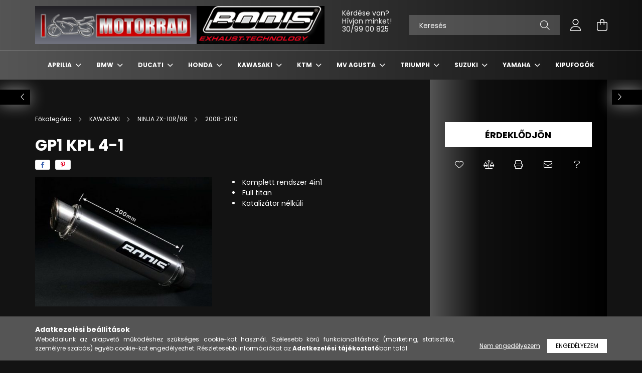

--- FILE ---
content_type: text/html; charset=UTF-8
request_url: http://motorrad-bodis.hu/spd/KZX10R-044/GP1-KPL-4-1
body_size: 21794
content:
<!DOCTYPE html>
<html lang="hu">
<head>
    <meta charset="utf-8">
<meta name="description" content="GP1 KPL 4-1, Komplett rendszer 4in1&nbsp; Full titan&nbsp; Katalizátor nélküli , motorrad-bodis">
<meta name="robots" content="index, follow">
<meta http-equiv="X-UA-Compatible" content="IE=Edge">
<meta property="og:site_name" content="motorrad-bodis" />
<meta property="og:title" content="GP1 KPL 4-1 - motorrad-bodis">
<meta property="og:description" content="GP1 KPL 4-1, Komplett rendszer 4in1&nbsp; Full titan&nbsp; Katalizátor nélküli , motorrad-bodis">
<meta property="og:type" content="product">
<meta property="og:url" content="http://motorrad-bodis.hu/spd/KZX10R-044/GP1-KPL-4-1">
<meta property="og:image" content="http://motorrad-bodis.hu/img/44584/KZX10R-044/KZX10R-044.jpg">
<meta name="theme-color" content="#000000">
<meta name="msapplication-TileColor" content="#000000">
<meta name="mobile-web-app-capable" content="yes">
<meta name="apple-mobile-web-app-capable" content="yes">
<meta name="MobileOptimized" content="320">
<meta name="HandheldFriendly" content="true">

<title>GP1 KPL 4-1 - motorrad-bodis</title>


<script>
var service_type="shop";
var shop_url_main="http://motorrad-bodis.hu";
var actual_lang="hu";
var money_len="0";
var money_thousend=" ";
var money_dec=",";
var shop_id=44584;
var unas_design_url="http:"+"/"+"/"+"motorrad-bodis.hu"+"/"+"!common_design"+"/"+"custom"+"/"+"motorrad-bodis.unas.hu"+"/";
var unas_design_code='0';
var unas_base_design_code='2100';
var unas_design_ver=4;
var unas_design_subver=0;
var unas_shop_url='http://motorrad-bodis.hu';
var responsive="yes";
var price_nullcut_disable=1;
var config_plus=new Array();
config_plus['product_tooltip']=1;
config_plus['cart_redirect']=1;
config_plus['money_type']='Ft';
config_plus['money_type_display']='Ft';
var lang_text=new Array();

var UNAS = UNAS || {};
UNAS.shop={"base_url":'http://motorrad-bodis.hu',"domain":'motorrad-bodis.hu',"username":'motorrad-bodis.unas.hu',"id":44584,"lang":'hu',"currency_type":'Ft',"currency_code":'HUF',"currency_rate":'1',"currency_length":0,"base_currency_length":0,"canonical_url":'http://motorrad-bodis.hu/spd/KZX10R-044/GP1-KPL-4-1'};
UNAS.design={"code":'0',"page":'product_details'};
UNAS.api_auth="5fb118c0667c0a6787c5a9c7a0e5d11a";
UNAS.customer={"email":'',"id":0,"group_id":0,"without_registration":0};
UNAS.shop["category_id"]="634155";
UNAS.shop["sku"]="KZX10R-044";
UNAS.shop["product_id"]="444820988";
UNAS.shop["only_private_customer_can_purchase"] = false;
 

UNAS.text = {
    "button_overlay_close": `Bezár`,
    "popup_window": `Felugró ablak`,
    "list": `lista`,
    "updating_in_progress": `frissítés folyamatban`,
    "updated": `frissítve`,
    "is_opened": `megnyitva`,
    "is_closed": `bezárva`,
    "deleted": `törölve`,
    "consent_granted": `hozzájárulás megadva`,
    "consent_rejected": `hozzájárulás elutasítva`,
    "field_is_incorrect": `mező hibás`,
    "error_title": `Hiba!`,
    "product_variants": `termék változatok`,
    "product_added_to_cart": `A termék a kosárba került`,
    "product_added_to_cart_with_qty_problem": `A termékből csak [qty_added_to_cart] [qty_unit] került kosárba`,
    "product_removed_from_cart": `A termék törölve a kosárból`,
    "reg_title_name": `Név`,
    "reg_title_company_name": `Cégnév`,
    "number_of_items_in_cart": `Kosárban lévő tételek száma`,
    "cart_is_empty": `A kosár üres`,
    "cart_updated": `A kosár frissült`
};


UNAS.text["delete_from_compare"]= `Törlés összehasonlításból`;
UNAS.text["comparison"]= `Összehasonlítás`;

UNAS.text["delete_from_favourites"]= `Törlés a kedvencek közül`;
UNAS.text["add_to_favourites"]= `Kedvencekhez`;






window.lazySizesConfig=window.lazySizesConfig || {};
window.lazySizesConfig.loadMode=1;
window.lazySizesConfig.loadHidden=false;

window.dataLayer = window.dataLayer || [];
function gtag(){dataLayer.push(arguments)};
gtag('js', new Date());
</script>

<script src="http://motorrad-bodis.hu/!common_packages/jquery/jquery-3.2.1.js?mod_time=1683104288"></script>
<script src="http://motorrad-bodis.hu/!common_packages/jquery/plugins/migrate/migrate.js?mod_time=1683104288"></script>
<script src="http://motorrad-bodis.hu/!common_packages/jquery/plugins/autocomplete/autocomplete.js?mod_time=1751452520"></script>
<script src="http://motorrad-bodis.hu/!common_packages/jquery/plugins/tools/overlay/overlay.js?mod_time=1753784914"></script>
<script src="http://motorrad-bodis.hu/!common_packages/jquery/plugins/tools/toolbox/toolbox.expose.js?mod_time=1724313744"></script>
<script src="http://motorrad-bodis.hu/!common_packages/jquery/plugins/lazysizes/lazysizes.min.js?mod_time=1683104288"></script>
<script src="http://motorrad-bodis.hu/!common_packages/jquery/plugins/lazysizes/plugins/bgset/ls.bgset.min.js?mod_time=1752825098"></script>
<script src="http://motorrad-bodis.hu/!common_packages/jquery/own/shop_common/exploded/common.js?mod_time=1764831093"></script>
<script src="http://motorrad-bodis.hu/!common_packages/jquery/own/shop_common/exploded/common_overlay.js?mod_time=1754986322"></script>
<script src="http://motorrad-bodis.hu/!common_packages/jquery/own/shop_common/exploded/common_shop_popup.js?mod_time=1754991412"></script>
<script src="http://motorrad-bodis.hu/!common_packages/jquery/own/shop_common/exploded/page_product_details.js?mod_time=1751452520"></script>
<script src="http://motorrad-bodis.hu/!common_packages/jquery/own/shop_common/exploded/function_favourites.js?mod_time=1725525511"></script>
<script src="http://motorrad-bodis.hu/!common_packages/jquery/own/shop_common/exploded/function_compare.js?mod_time=1751452520"></script>
<script src="http://motorrad-bodis.hu/!common_packages/jquery/own/shop_common/exploded/function_recommend.js?mod_time=1751452520"></script>
<script src="http://motorrad-bodis.hu/!common_packages/jquery/own/shop_common/exploded/function_product_print.js?mod_time=1725525511"></script>
<script src="http://motorrad-bodis.hu/!common_packages/jquery/plugins/hoverintent/hoverintent.js?mod_time=1683104288"></script>
<script src="http://motorrad-bodis.hu/!common_packages/jquery/own/shop_tooltip/shop_tooltip.js?mod_time=1753441723"></script>
<script src="http://motorrad-bodis.hu/!common_packages/jquery/plugins/responsive_menu/responsive_menu-unas.js?mod_time=1683104288"></script>
<script src="http://motorrad-bodis.hu/!common_design/base/002100/main.js?mod_time=1753356622"></script>
<script src="http://motorrad-bodis.hu/!common_packages/jquery/plugins/flickity/flickity.pkgd.min.js?mod_time=1683104288"></script>
<script src="http://motorrad-bodis.hu/!common_packages/jquery/plugins/toastr/toastr.min.js?mod_time=1683104288"></script>
<script src="http://motorrad-bodis.hu/!common_packages/jquery/plugins/tippy/popper-2.4.4.min.js?mod_time=1683104288"></script>
<script src="http://motorrad-bodis.hu/!common_packages/jquery/plugins/tippy/tippy-bundle.umd.min.js?mod_time=1683104288"></script>
<script src="http://motorrad-bodis.hu/!common_packages/jquery/plugins/photoswipe/photoswipe.min.js?mod_time=1683104288"></script>
<script src="http://motorrad-bodis.hu/!common_packages/jquery/plugins/photoswipe/photoswipe-ui-default.min.js?mod_time=1683104288"></script>

<link href="http://motorrad-bodis.hu/temp/shop_44584_a8387c82e51719fc1e65219dfd1d4ce4.css?mod_time=1769263848" rel="stylesheet" type="text/css">

<link href="http://motorrad-bodis.hu/spd/KZX10R-044/GP1-KPL-4-1" rel="canonical">
    <link id="favicon-32x32" rel="icon" type="image/png" href="http://motorrad-bodis.hu/!common_design/own/image/favicon_32x32.png" sizes="32x32">
    <link id="favicon-192x192" rel="icon" type="image/png" href="http://motorrad-bodis.hu/!common_design/own/image/favicon_192x192.png" sizes="192x192">
            <link rel="apple-touch-icon" href="http://motorrad-bodis.hu/!common_design/own/image/favicon_32x32.png" sizes="32x32">
        <link rel="apple-touch-icon" href="http://motorrad-bodis.hu/!common_design/own/image/favicon_192x192.png" sizes="192x192">
        <script>
        var google_consent=1;
    
        gtag('consent', 'default', {
           'ad_storage': 'denied',
           'ad_user_data': 'denied',
           'ad_personalization': 'denied',
           'analytics_storage': 'denied',
           'functionality_storage': 'denied',
           'personalization_storage': 'denied',
           'security_storage': 'granted'
        });

    
        gtag('consent', 'update', {
           'ad_storage': 'denied',
           'ad_user_data': 'denied',
           'ad_personalization': 'denied',
           'analytics_storage': 'denied',
           'functionality_storage': 'denied',
           'personalization_storage': 'denied',
           'security_storage': 'granted'
        });

        </script>
    

    <meta content="width=device-width, initial-scale=1.0" name="viewport" />
    <link rel="preconnect" href="https://fonts.gstatic.com">
    <link rel="preload" href="https://fonts.googleapis.com/css2?family=Poppins:wght@400;700&display=swap" as="style" />
    <link rel="stylesheet" href="https://fonts.googleapis.com/css2?family=Poppins:wght@400;700&display=swap" media="print" onload="this.media='all'">
    <noscript>
        <link rel="stylesheet" href="https://fonts.googleapis.com/css2?family=Poppins:wght@400;700&display=swap" />
    </noscript>

    
    
    
    
    

    
    
    
            
        
        
        
        
        
    
    
</head>




<body class='design_ver4' id="ud_shop_artdet">
<div id="image_to_cart" style="display:none; position:absolute; z-index:100000;"></div>
<div class="overlay_common overlay_warning" id="overlay_cart_add"></div>
<script>$(document).ready(function(){ overlay_init("cart_add",{"onBeforeLoad":false}); });</script>
<div id="overlay_login_outer"></div>	
	<script>
	$(document).ready(function(){
	    var login_redir_init="";

		$("#overlay_login_outer").overlay({
			onBeforeLoad: function() {
                var login_redir_temp=login_redir_init;
                if (login_redir_act!="") {
                    login_redir_temp=login_redir_act;
                    login_redir_act="";
                }

									$.ajax({
						type: "GET",
						async: true,
						url: "http://motorrad-bodis.hu/shop_ajax/ajax_popup_login.php",
						data: {
							shop_id:"44584",
							lang_master:"hu",
                            login_redir:login_redir_temp,
							explicit:"ok",
							get_ajax:"1"
						},
						success: function(data){
							$("#overlay_login_outer").html(data);
							if (unas_design_ver >= 5) $("#overlay_login_outer").modal('show');
							$('#overlay_login1 input[name=shop_pass_login]').keypress(function(e) {
								var code = e.keyCode ? e.keyCode : e.which;
								if(code.toString() == 13) {		
									document.form_login_overlay.submit();		
								}	
							});	
						}
					});
								},
			top: 50,
			mask: {
	color: "#000000",
	loadSpeed: 200,
	maskId: "exposeMaskOverlay",
	opacity: 0.7
},
			closeOnClick: (config_plus['overlay_close_on_click_forced'] === 1),
			onClose: function(event, overlayIndex) {
				$("#login_redir").val("");
			},
			load: false
		});
		
			});
	function overlay_login() {
		$(document).ready(function(){
			$("#overlay_login_outer").overlay().load();
		});
	}
	function overlay_login_remind() {
        if (unas_design_ver >= 5) {
            $("#overlay_remind").overlay().load();
        } else {
            $(document).ready(function () {
                $("#overlay_login_outer").overlay().close();
                setTimeout('$("#overlay_remind").overlay().load();', 250);
            });
        }
	}

    var login_redir_act="";
    function overlay_login_redir(redir) {
        login_redir_act=redir;
        $("#overlay_login_outer").overlay().load();
    }
	</script>  
	<div class="overlay_common overlay_info" id="overlay_remind"></div>
<script>$(document).ready(function(){ overlay_init("remind",[]); });</script>

	<script>
    	function overlay_login_error_remind() {
		$(document).ready(function(){
			load_login=0;
			$("#overlay_error").overlay().close();
			setTimeout('$("#overlay_remind").overlay().load();', 250);	
		});
	}
	</script>  
	<div class="overlay_common overlay_info" id="overlay_newsletter"></div>
<script>$(document).ready(function(){ overlay_init("newsletter",[]); });</script>

<script>
function overlay_newsletter() {
    $(document).ready(function(){
        $("#overlay_newsletter").overlay().load();
    });
}
</script>
<div class="overlay_common overlay_error" id="overlay_script"></div>
<script>$(document).ready(function(){ overlay_init("script",[]); });</script>
    <script>
    $(document).ready(function() {
        $.ajax({
            type: "GET",
            url: "http://motorrad-bodis.hu/shop_ajax/ajax_stat.php",
            data: {master_shop_id:"44584",get_ajax:"1"}
        });
    });
    </script>
    

<div id="container" class="no-slideshow  page_shop_artdet_KZX10R_044 filter-not-exists">
            <header class="header position-relative">
            
            <div class="header-inner">
                <div class="header-container container">
                    <div class="row gutters-5 flex-nowrap justify-content-center align-items-center">
                            <div id="header_logo_img" class="js-element logo col-auto flex-shrink-1 order-2 order-xl-1" data-element-name="header_logo">
        <div class="header_logo-img-container">
            <div class="header_logo-img-wrapper">
                                                            <a href="http://motorrad-bodis.hu/">                        <picture>
                                                                                    <img                                  width="577" height="76"
                                                                  src="http://motorrad-bodis.hu/!common_design/custom/motorrad-bodis.unas.hu/element/layout_hu_header_logo-300x80_1_default.png?time=1647967357"
                                 srcset="http://motorrad-bodis.hu/!common_design/custom/motorrad-bodis.unas.hu/element/layout_hu_header_logo-300x80_1_default.png?time=1647967357 1x"
                                 alt="motorrad-bodis"/>
                        </picture>
                        </a>                                                </div>
        </div>
    </div>


                        <div class="header__left col-auto col-xl order-1 order-xl-2">
                            <div class="d-flex align-items-center justify-content-center">
                                <button type="button" class="hamburger__btn js-hamburger-btn dropdown--btn d-xl-none" id="hamburger__btn" aria-label="hamburger button" data-btn-for=".hamburger__dropdown">
                                    <span class="hamburger__btn-icon icon--hamburger"></span>
                                </button>
                                    <div class="js-element header_text_section_2 d-none d-xl-block" data-element-name="header_text_section_2">
        <div class="element__content ">
                            <div class="element__html slide-1"><p>Kérdése van?</p>
<p>Hívjon minket!</p>
<p>30/99 00 825 </p>
<p>&nbsp;</p></div>
                            <div class="element__html slide-2"></div>
                    </div>
    </div>

                            </div>
                        </div>

                        <div class="header__right col col-xl-auto order-3 py-3 py-lg-5">
                            <div class="d-flex align-items-center justify-content-end">
                                
                                
                                <div class="search-open-btn d-block d-lg-none icon--search text-center" onclick="$('.search__container').slideToggle();"></div>
                                <div class="search__container">
                                    <div class="search-box position-relative ml-auto container px-0 browser-is-chrome" id="box_search_content">
    <form name="form_include_search" id="form_include_search" action="http://motorrad-bodis.hu/shop_search.php" method="get">
        <div class="box-search-group mb-0">
            <input data-stay-visible-breakpoint="992" name="search" id="box_search_input" value=""
                   aria-label="Keresés" pattern=".{3,100}" title="Hosszabb kereső kifejezést írjon be!" placeholder="Keresés"
                   type="text" maxlength="100" class="ac_input form-control js-search-input" autocomplete="off" required            >
            <div class="search-box__search-btn-outer input-group-append" title="Keresés">
                <button class="search-btn" aria-label="Keresés">
                    <span class="search-btn-icon icon--search"></span>
                </button>
            </div>
            <div class="search__loading">
                <div class="loading-spinner--small"></div>
            </div>
        </div>
        <div class="search-box__mask"></div>
    </form>
    <div class="ac_results"></div>
</div>
<script>
    $(document).ready(function(){
        $(document).on('smartSearchInputLoseFocus', function(){
            if ($('.js-search-smart-autocomplete').length>0) {
                setTimeout(function(){
                    let height = $(window).height() - ($('.js-search-smart-autocomplete').offset().top - $(window).scrollTop()) - 20;
                    $('.search-smart-autocomplete').css('max-height', height + 'px');
                }, 300);
            }
        });
    });
</script>



                                </div>
                                <div class="profil__container">
                                                <div class="profile">
            <button type="button" class="profile__btn js-profile-btn dropdown--btn" id="profile__btn" data-orders="http://motorrad-bodis.hu/shop_order_track.php" aria-label="profile button" data-btn-for=".profile__dropdown">
                <span class="profile__btn-icon icon--head"></span>
            </button>
        </div>
    
                                </div>
                                <div class="cart-box__container pr-3 pr-xl-0">
                                    <button class="cart-box__btn dropdown--btn" aria-label="cart button" type="button" data-btn-for=".cart-box__dropdown">
                                        <span class="cart-box__btn-icon icon--cart">
                                                <span id='box_cart_content' class='cart-box'>            </span>
                                        </span>
                                    </button>
                                </div>
                            </div>
                        </div>
                    </div>
                </div>
            </div>
                            <div class="header-menus d-none d-xl-block">
                    <div class="container text-center position-relative">
                        <ul class="main-menus d-none d-lg-flex justify-content-center text-left js-main-menus-content cat-menus level-0 plus-menus level-0" data-level="0">
                                <li class='cat-menu  has-child js-cat-menu-100001' data-id="100001">

        <span class="cat-menu__name font-weight-bold">
                            <a class='cat-menu__link font-weight-bold' href='http://motorrad-bodis.hu/sct/100001/APRILIA' >
                            APRILIA            </a>
        </span>

        			    <div class="cat-menu__sublist js-sublist level-1 ">
        <div class="sublist-inner js-sublist-inner ps__child--consume">
            <div class="cat-menu__sublist-inner d-flex">
                <div class="flex-grow-1">
                    <ul class="cat-menus level-1 row" data-level="cat-level-1">
                                                    <li class="col-2 mb-5 cat-menu has-child js-cat-menu-296033" data-id="296033">
                                <span class="cat-menu__name text-uppercase font-weight-bold" >
                                    <a class="cat-menu__link" href="http://motorrad-bodis.hu/sct/296033/RSV4" >
                                    RSV4
                                                                            </a>
                                </span>
                                                                        <div class="cat-menu__list level-2">
        <ul class="cat-menus level-2" data-level="cat-level-2">
                            <li class="cat-menu js-cat-menu-187733" data-id="187733">
                    <span class="cat-menu__name" >
                        <a class="cat-menu__link" href="http://motorrad-bodis.hu/spl/187733/2015-2016" >                        2015-2016
                                                    </a>                    </span>
                                    </li>
                            <li class="cat-menu js-cat-menu-149624" data-id="149624">
                    <span class="cat-menu__name" >
                        <a class="cat-menu__link" href="http://motorrad-bodis.hu/spl/149624/2009-2014" >                        2009-2014
                                                    </a>                    </span>
                                    </li>
                                </ul>
    </div>


                                                            </li>
                                                    <li class="col-2 mb-5 cat-menu has-child js-cat-menu-613599" data-id="613599">
                                <span class="cat-menu__name text-uppercase font-weight-bold" >
                                    <a class="cat-menu__link" href="http://motorrad-bodis.hu/sct/613599/TUONO-V4" >
                                    TUONO V4
                                                                            </a>
                                </span>
                                                                        <div class="cat-menu__list level-2">
        <ul class="cat-menus level-2" data-level="cat-level-2">
                            <li class="cat-menu js-cat-menu-614564" data-id="614564">
                    <span class="cat-menu__name" >
                        <a class="cat-menu__link" href="http://motorrad-bodis.hu/spl/614564/2017-2020" >                        2017-2020
                                                    </a>                    </span>
                                    </li>
                            <li class="cat-menu js-cat-menu-306705" data-id="306705">
                    <span class="cat-menu__name" >
                        <a class="cat-menu__link" href="http://motorrad-bodis.hu/spl/306705/2011-2016" >                        2011-2016
                                                    </a>                    </span>
                                    </li>
                                </ul>
    </div>


                                                            </li>
                                            </ul>
                </div>
                            </div>
        </div>
    </div>


            </li>
    <li class='cat-menu  has-child js-cat-menu-399286' data-id="399286">

        <span class="cat-menu__name font-weight-bold">
                            <a class='cat-menu__link font-weight-bold' href='http://motorrad-bodis.hu/sct/399286/BMW' >
                            BMW             </a>
        </span>

        			    <div class="cat-menu__sublist js-sublist level-1 ">
        <div class="sublist-inner js-sublist-inner ps__child--consume">
            <div class="cat-menu__sublist-inner d-flex">
                <div class="flex-grow-1">
                    <ul class="cat-menus level-1 row" data-level="cat-level-1">
                                                    <li class="col-2 mb-5 cat-menu has-child js-cat-menu-507703" data-id="507703">
                                <span class="cat-menu__name text-uppercase font-weight-bold" >
                                    <a class="cat-menu__link" href="http://motorrad-bodis.hu/sct/507703/S1000R" >
                                    S1000R
                                                                            </a>
                                </span>
                                                                        <div class="cat-menu__list level-2">
        <ul class="cat-menus level-2" data-level="cat-level-2">
                            <li class="cat-menu js-cat-menu-129572" data-id="129572">
                    <span class="cat-menu__name" >
                        <a class="cat-menu__link" href="http://motorrad-bodis.hu/spl/129572/2017-2020" >                        2017-2020 
                                                    </a>                    </span>
                                    </li>
                            <li class="cat-menu js-cat-menu-798579" data-id="798579">
                    <span class="cat-menu__name" >
                        <a class="cat-menu__link" href="http://motorrad-bodis.hu/spl/798579/2014-2016" >                        2014-2016
                                                    </a>                    </span>
                                    </li>
                                </ul>
    </div>


                                                            </li>
                                                    <li class="col-2 mb-5 cat-menu has-child js-cat-menu-413689" data-id="413689">
                                <span class="cat-menu__name text-uppercase font-weight-bold" >
                                    <a class="cat-menu__link" href="http://motorrad-bodis.hu/sct/413689/S1000RR" >
                                    S1000RR
                                                                            </a>
                                </span>
                                                                        <div class="cat-menu__list level-2">
        <ul class="cat-menus level-2" data-level="cat-level-2">
                            <li class="cat-menu js-cat-menu-624044" data-id="624044">
                    <span class="cat-menu__name" >
                        <a class="cat-menu__link" href="http://motorrad-bodis.hu/spl/624044/2017-2018" >                        2017-2018
                                                    </a>                    </span>
                                    </li>
                            <li class="cat-menu js-cat-menu-509892" data-id="509892">
                    <span class="cat-menu__name" >
                        <a class="cat-menu__link" href="http://motorrad-bodis.hu/spl/509892/2015-2016" >                        2015-2016
                                                    </a>                    </span>
                                    </li>
                            <li class="cat-menu js-cat-menu-670465" data-id="670465">
                    <span class="cat-menu__name" >
                        <a class="cat-menu__link" href="http://motorrad-bodis.hu/spl/670465/2009-2014" >                        2009-2014
                                                    </a>                    </span>
                                    </li>
                                </ul>
    </div>


                                                            </li>
                                                    <li class="col-2 mb-5 cat-menu has-child js-cat-menu-949964" data-id="949964">
                                <span class="cat-menu__name text-uppercase font-weight-bold" >
                                    <a class="cat-menu__link" href="http://motorrad-bodis.hu/sct/949964/S1000XR" >
                                    S1000XR
                                                                            </a>
                                </span>
                                                                        <div class="cat-menu__list level-2">
        <ul class="cat-menus level-2" data-level="cat-level-2">
                            <li class="cat-menu js-cat-menu-892385" data-id="892385">
                    <span class="cat-menu__name" >
                        <a class="cat-menu__link" href="http://motorrad-bodis.hu/spl/892385/2015-2019" >                        2015-2019
                                                    </a>                    </span>
                                    </li>
                                </ul>
    </div>


                                                            </li>
                                                    <li class="col-2 mb-5 cat-menu has-child js-cat-menu-435242" data-id="435242">
                                <span class="cat-menu__name text-uppercase font-weight-bold" >
                                    <a class="cat-menu__link" href="http://motorrad-bodis.hu/sct/435242/R1200GS" >
                                    R1200GS
                                                                            </a>
                                </span>
                                                                        <div class="cat-menu__list level-2">
        <ul class="cat-menus level-2" data-level="cat-level-2">
                            <li class="cat-menu js-cat-menu-389001" data-id="389001">
                    <span class="cat-menu__name" >
                        <a class="cat-menu__link" href="http://motorrad-bodis.hu/spl/389001/2013-2016" >                        2013-2016
                                                    </a>                    </span>
                                    </li>
                            <li class="cat-menu js-cat-menu-668973" data-id="668973">
                    <span class="cat-menu__name" >
                        <a class="cat-menu__link" href="http://motorrad-bodis.hu/spl/668973/2010-2012" >                        2010-2012
                                                    </a>                    </span>
                                    </li>
                            <li class="cat-menu js-cat-menu-621180" data-id="621180">
                    <span class="cat-menu__name" >
                        <a class="cat-menu__link" href="http://motorrad-bodis.hu/spl/621180/2008-2009" >                        2008-2009
                                                    </a>                    </span>
                                    </li>
                            <li class="cat-menu js-cat-menu-902196" data-id="902196">
                    <span class="cat-menu__name" >
                        <a class="cat-menu__link" href="http://motorrad-bodis.hu/spl/902196/2004-2007" >                        2004-2007
                                                    </a>                    </span>
                                    </li>
                                </ul>
    </div>


                                                            </li>
                                                    <li class="col-2 mb-5 cat-menu has-child js-cat-menu-341434" data-id="341434">
                                <span class="cat-menu__name text-uppercase font-weight-bold" >
                                    <a class="cat-menu__link" href="http://motorrad-bodis.hu/sct/341434/K1200" >
                                    K1200
                                                                            </a>
                                </span>
                                                                        <div class="cat-menu__list level-2">
        <ul class="cat-menus level-2" data-level="cat-level-2">
                            <li class="cat-menu js-cat-menu-437918" data-id="437918">
                    <span class="cat-menu__name" >
                        <a class="cat-menu__link" href="http://motorrad-bodis.hu/spl/437918/2005-2009" >                        2005-2009
                                                    </a>                    </span>
                                    </li>
                                </ul>
    </div>


                                                            </li>
                                                    <li class="col-2 mb-5 cat-menu js-cat-menu-227704" data-id="227704">
                                <span class="cat-menu__name text-uppercase font-weight-bold" >
                                    <a class="cat-menu__link" href="http://motorrad-bodis.hu/spl/227704/C600-SPORT" >
                                    C600 SPORT
                                                                            </a>
                                </span>
                                                            </li>
                                                    <li class="col-2 mb-5 cat-menu js-cat-menu-608125" data-id="608125">
                                <span class="cat-menu__name text-uppercase font-weight-bold" >
                                    <a class="cat-menu__link" href="http://motorrad-bodis.hu/spl/608125/K1300-GT" >
                                    K1300 GT
                                                                            </a>
                                </span>
                                                            </li>
                                                    <li class="col-2 mb-5 cat-menu js-cat-menu-958063" data-id="958063">
                                <span class="cat-menu__name text-uppercase font-weight-bold" >
                                    <a class="cat-menu__link" href="http://motorrad-bodis.hu/spl/958063/K1200RS" >
                                    K1200RS
                                                                            </a>
                                </span>
                                                            </li>
                                                    <li class="col-2 mb-5 cat-menu js-cat-menu-413815" data-id="413815">
                                <span class="cat-menu__name text-uppercase font-weight-bold" >
                                    <a class="cat-menu__link" href="http://motorrad-bodis.hu/spl/413815/K1600GT" >
                                    K1600GT
                                                                            </a>
                                </span>
                                                            </li>
                                                    <li class="col-2 mb-5 cat-menu has-child js-cat-menu-795816" data-id="795816">
                                <span class="cat-menu__name text-uppercase font-weight-bold" >
                                    <a class="cat-menu__link" href="http://motorrad-bodis.hu/sct/795816/R1200-R" >
                                    R1200 R
                                                                            </a>
                                </span>
                                                                        <div class="cat-menu__list level-2">
        <ul class="cat-menus level-2" data-level="cat-level-2">
                            <li class="cat-menu js-cat-menu-339119" data-id="339119">
                    <span class="cat-menu__name" >
                        <a class="cat-menu__link" href="http://motorrad-bodis.hu/spl/339119/2008-2011" >                        2008-2011
                                                    </a>                    </span>
                                    </li>
                                </ul>
    </div>


                                                            </li>
                                                    <li class="col-2 mb-5 cat-menu js-cat-menu-417959" data-id="417959">
                                <span class="cat-menu__name text-uppercase font-weight-bold" >
                                    <a class="cat-menu__link" href="http://motorrad-bodis.hu/R1250R" >
                                    R1250R
                                                                            </a>
                                </span>
                                                            </li>
                                                    <li class="col-2 mb-5 cat-menu has-child js-cat-menu-946639" data-id="946639">
                                <span class="cat-menu__name text-uppercase font-weight-bold" >
                                    <a class="cat-menu__link" href="http://motorrad-bodis.hu/sct/946639/R1100GS-BIS-R1150-GS" >
                                    R1100GS BIS R1150 GS
                                                                            </a>
                                </span>
                                                                        <div class="cat-menu__list level-2">
        <ul class="cat-menus level-2" data-level="cat-level-2">
                            <li class="cat-menu js-cat-menu-299978" data-id="299978">
                    <span class="cat-menu__name" >
                        <a class="cat-menu__link" href="http://motorrad-bodis.hu/spl/299978/1994-2003" >                        1994-2003
                                                    </a>                    </span>
                                    </li>
                                </ul>
    </div>


                                                            </li>
                                                    <li class="col-2 mb-5 cat-menu js-cat-menu-633008" data-id="633008">
                                <span class="cat-menu__name text-uppercase font-weight-bold" >
                                    <a class="cat-menu__link" href="http://motorrad-bodis.hu/R1250GS" >
                                    R1250GS
                                                                            </a>
                                </span>
                                                            </li>
                                                    <li class="col-2 mb-5 cat-menu js-cat-menu-541756" data-id="541756">
                                <span class="cat-menu__name text-uppercase font-weight-bold" >
                                    <a class="cat-menu__link" href="http://motorrad-bodis.hu/R-NINE-T" >
                                    R NINE T
                                                                            </a>
                                </span>
                                                            </li>
                                            </ul>
                </div>
                            </div>
        </div>
    </div>


            </li>
    <li class='cat-menu  has-child js-cat-menu-297019' data-id="297019">

        <span class="cat-menu__name font-weight-bold">
                            <a class='cat-menu__link font-weight-bold' href='http://motorrad-bodis.hu/sct/297019/DUCATI' >
                            DUCATI            </a>
        </span>

        			    <div class="cat-menu__sublist js-sublist level-1 ">
        <div class="sublist-inner js-sublist-inner ps__child--consume">
            <div class="cat-menu__sublist-inner d-flex">
                <div class="flex-grow-1">
                    <ul class="cat-menus level-1 row" data-level="cat-level-1">
                                                    <li class="col-2 mb-5 cat-menu has-child js-cat-menu-787386" data-id="787386">
                                <span class="cat-menu__name text-uppercase font-weight-bold" >
                                    <a class="cat-menu__link" href="http://motorrad-bodis.hu/sct/787386/MULTISTRADA-1200-S" >
                                    MULTISTRADA 1200/S
                                                                            </a>
                                </span>
                                                                        <div class="cat-menu__list level-2">
        <ul class="cat-menus level-2" data-level="cat-level-2">
                            <li class="cat-menu js-cat-menu-261616" data-id="261616">
                    <span class="cat-menu__name" >
                        <a class="cat-menu__link" href="http://motorrad-bodis.hu/spl/261616/2010-2014" >                        2010-2014
                                                    </a>                    </span>
                                    </li>
                                </ul>
    </div>


                                                            </li>
                                                    <li class="col-2 mb-5 cat-menu js-cat-menu-631589" data-id="631589">
                                <span class="cat-menu__name text-uppercase font-weight-bold" >
                                    <a class="cat-menu__link" href="http://motorrad-bodis.hu/spl/631589/1098" >
                                    1098 
                                                                            </a>
                                </span>
                                                            </li>
                                                    <li class="col-2 mb-5 cat-menu js-cat-menu-239806" data-id="239806">
                                <span class="cat-menu__name text-uppercase font-weight-bold" >
                                    <a class="cat-menu__link" href="http://motorrad-bodis.hu/spl/239806/DIAVEL" >
                                    DIAVEL
                                                                            </a>
                                </span>
                                                            </li>
                                                    <li class="col-2 mb-5 cat-menu js-cat-menu-893446" data-id="893446">
                                <span class="cat-menu__name text-uppercase font-weight-bold" >
                                    <a class="cat-menu__link" href="http://motorrad-bodis.hu/spl/893446/HYPERMOTARD" >
                                    HYPERMOTARD
                                                                            </a>
                                </span>
                                                            </li>
                                                    <li class="col-2 mb-5 cat-menu js-cat-menu-767782" data-id="767782">
                                <span class="cat-menu__name text-uppercase font-weight-bold" >
                                    <a class="cat-menu__link" href="http://motorrad-bodis.hu/spl/767782/MONSTER-2017" >
                                    MONSTER 2017-
                                                                            </a>
                                </span>
                                                            </li>
                                                    <li class="col-2 mb-5 cat-menu js-cat-menu-345038" data-id="345038">
                                <span class="cat-menu__name text-uppercase font-weight-bold" >
                                    <a class="cat-menu__link" href="http://motorrad-bodis.hu/spl/345038/STREETFIGHTER" >
                                    STREETFIGHTER
                                                                            </a>
                                </span>
                                                            </li>
                                            </ul>
                </div>
                            </div>
        </div>
    </div>


            </li>
    <li class='cat-menu  has-child js-cat-menu-296533' data-id="296533">

        <span class="cat-menu__name font-weight-bold">
                            <a class='cat-menu__link font-weight-bold' href='http://motorrad-bodis.hu/sct/296533/HONDA' >
                            HONDA            </a>
        </span>

        			    <div class="cat-menu__sublist js-sublist level-1 ">
        <div class="sublist-inner js-sublist-inner ps__child--consume">
            <div class="cat-menu__sublist-inner d-flex">
                <div class="flex-grow-1">
                    <ul class="cat-menus level-1 row" data-level="cat-level-1">
                                                    <li class="col-2 mb-5 cat-menu js-cat-menu-793739" data-id="793739">
                                <span class="cat-menu__name text-uppercase font-weight-bold" >
                                    <a class="cat-menu__link" href="http://motorrad-bodis.hu/CBF125" >
                                    CBF125
                                                                            </a>
                                </span>
                                                            </li>
                                                    <li class="col-2 mb-5 cat-menu js-cat-menu-364043" data-id="364043">
                                <span class="cat-menu__name text-uppercase font-weight-bold" >
                                    <a class="cat-menu__link" href="http://motorrad-bodis.hu/VTR250" >
                                    VTR250
                                                                            </a>
                                </span>
                                                            </li>
                                                    <li class="col-2 mb-5 cat-menu js-cat-menu-218910" data-id="218910">
                                <span class="cat-menu__name text-uppercase font-weight-bold" >
                                    <a class="cat-menu__link" href="http://motorrad-bodis.hu/CB300R" >
                                    CB300R
                                                                            </a>
                                </span>
                                                            </li>
                                                    <li class="col-2 mb-5 cat-menu js-cat-menu-528792" data-id="528792">
                                <span class="cat-menu__name text-uppercase font-weight-bold" >
                                    <a class="cat-menu__link" href="http://motorrad-bodis.hu/CBR300R" >
                                    CBR300R
                                                                            </a>
                                </span>
                                                            </li>
                                                    <li class="col-2 mb-5 cat-menu js-cat-menu-280178" data-id="280178">
                                <span class="cat-menu__name text-uppercase font-weight-bold" >
                                    <a class="cat-menu__link" href="http://motorrad-bodis.hu/CBF500" >
                                    CBF500
                                                                            </a>
                                </span>
                                                            </li>
                                                    <li class="col-2 mb-5 cat-menu has-child js-cat-menu-217686" data-id="217686">
                                <span class="cat-menu__name text-uppercase font-weight-bold" >
                                    <a class="cat-menu__link" href="http://motorrad-bodis.hu/sct/217686/CB500X-CB500F-CBR500R" >
                                    CB500X-CB500F-CBR500R
                                                                            </a>
                                </span>
                                                                        <div class="cat-menu__list level-2">
        <ul class="cat-menus level-2" data-level="cat-level-2">
                            <li class="cat-menu js-cat-menu-441628" data-id="441628">
                    <span class="cat-menu__name" >
                        <a class="cat-menu__link" href="http://motorrad-bodis.hu/spl/441628/2013-2015" >                        2013-2015
                                                    </a>                    </span>
                                    </li>
                                </ul>
    </div>


                                                            </li>
                                                    <li class="col-2 mb-5 cat-menu has-child js-cat-menu-826847" data-id="826847">
                                <span class="cat-menu__name text-uppercase font-weight-bold" >
                                    <a class="cat-menu__link" href="http://motorrad-bodis.hu/CB600-HORNET" >
                                    CB600 HORNET
                                                                            </a>
                                </span>
                                                                        <div class="cat-menu__list level-2">
        <ul class="cat-menus level-2" data-level="cat-level-2">
                            <li class="cat-menu js-cat-menu-777106" data-id="777106">
                    <span class="cat-menu__name" >
                        <a class="cat-menu__link" href="http://motorrad-bodis.hu/2007-2010" >                        2007-2010
                                                    </a>                    </span>
                                    </li>
                            <li class="cat-menu js-cat-menu-699001" data-id="699001">
                    <span class="cat-menu__name" >
                        <a class="cat-menu__link" href="http://motorrad-bodis.hu/2011" >                        2011-
                                                    </a>                    </span>
                                    </li>
                                </ul>
    </div>


                                                            </li>
                                                    <li class="col-2 mb-5 cat-menu has-child js-cat-menu-629862" data-id="629862">
                                <span class="cat-menu__name text-uppercase font-weight-bold" >
                                    <a class="cat-menu__link" href="http://motorrad-bodis.hu/sct/629862/CBR600RR" >
                                    CBR600RR
                                                                            </a>
                                </span>
                                                                        <div class="cat-menu__list level-2">
        <ul class="cat-menus level-2" data-level="cat-level-2">
                            <li class="cat-menu js-cat-menu-456640" data-id="456640">
                    <span class="cat-menu__name" >
                        <a class="cat-menu__link" href="http://motorrad-bodis.hu/spl/456640/2013-2018" >                        2013-2018
                                                    </a>                    </span>
                                    </li>
                            <li class="cat-menu js-cat-menu-750667" data-id="750667">
                    <span class="cat-menu__name" >
                        <a class="cat-menu__link" href="http://motorrad-bodis.hu/spl/750667/2007-2012" >                        2007-2012
                                                    </a>                    </span>
                                    </li>
                            <li class="cat-menu js-cat-menu-257895" data-id="257895">
                    <span class="cat-menu__name" >
                        <a class="cat-menu__link" href="http://motorrad-bodis.hu/spl/257895/2005-2006" >                        2005-2006
                                                    </a>                    </span>
                                    </li>
                            <li class="cat-menu js-cat-menu-412997" data-id="412997">
                    <span class="cat-menu__name" >
                        <a class="cat-menu__link" href="http://motorrad-bodis.hu/spl/412997/2003-2004" >                        2003-2004
                                                    </a>                    </span>
                                    </li>
                                </ul>
    </div>


                                                            </li>
                                                    <li class="col-2 mb-5 cat-menu js-cat-menu-195722" data-id="195722">
                                <span class="cat-menu__name text-uppercase font-weight-bold" >
                                    <a class="cat-menu__link" href="http://motorrad-bodis.hu/CBF600" >
                                    CBF600
                                                                            </a>
                                </span>
                                                            </li>
                                                    <li class="col-2 mb-5 cat-menu js-cat-menu-945912" data-id="945912">
                                <span class="cat-menu__name text-uppercase font-weight-bold" >
                                    <a class="cat-menu__link" href="http://motorrad-bodis.hu/CB650R" >
                                    CB650R
                                                                            </a>
                                </span>
                                                            </li>
                                                    <li class="col-2 mb-5 cat-menu has-child js-cat-menu-912308" data-id="912308">
                                <span class="cat-menu__name text-uppercase font-weight-bold" >
                                    <a class="cat-menu__link" href="http://motorrad-bodis.hu/sct/912308/CTX700" >
                                    CTX700
                                                                            </a>
                                </span>
                                                                        <div class="cat-menu__list level-2">
        <ul class="cat-menus level-2" data-level="cat-level-2">
                            <li class="cat-menu js-cat-menu-611099" data-id="611099">
                    <span class="cat-menu__name" >
                        <a class="cat-menu__link" href="http://motorrad-bodis.hu/spl/611099/2014-2016" >                        2014-2016
                                                    </a>                    </span>
                                    </li>
                                </ul>
    </div>


                                                            </li>
                                                    <li class="col-2 mb-5 cat-menu has-child js-cat-menu-458906" data-id="458906">
                                <span class="cat-menu__name text-uppercase font-weight-bold" >
                                    <a class="cat-menu__link" href="http://motorrad-bodis.hu/sct/458906/NC700" >
                                    NC700
                                                                            </a>
                                </span>
                                                                        <div class="cat-menu__list level-2">
        <ul class="cat-menus level-2" data-level="cat-level-2">
                            <li class="cat-menu js-cat-menu-670839" data-id="670839">
                    <span class="cat-menu__name" >
                        <a class="cat-menu__link" href="http://motorrad-bodis.hu/spl/670839/2012-1013" >                        2012-1013
                                                    </a>                    </span>
                                    </li>
                                </ul>
    </div>


                                                            </li>
                                                    <li class="col-2 mb-5 cat-menu js-cat-menu-412284" data-id="412284">
                                <span class="cat-menu__name text-uppercase font-weight-bold" >
                                    <a class="cat-menu__link" href="http://motorrad-bodis.hu/XL700V-TRANSALP" >
                                    XL700V TRANSALP 
                                                                            </a>
                                </span>
                                                            </li>
                                                    <li class="col-2 mb-5 cat-menu has-child js-cat-menu-565191" data-id="565191">
                                <span class="cat-menu__name text-uppercase font-weight-bold" >
                                    <a class="cat-menu__link" href="http://motorrad-bodis.hu/sct/565191/NC750" >
                                    NC750
                                                                            </a>
                                </span>
                                                                        <div class="cat-menu__list level-2">
        <ul class="cat-menus level-2" data-level="cat-level-2">
                            <li class="cat-menu js-cat-menu-521203" data-id="521203">
                    <span class="cat-menu__name" >
                        <a class="cat-menu__link" href="http://motorrad-bodis.hu/spl/521203/2016-2020" >                        2016-2020
                                                    </a>                    </span>
                                    </li>
                            <li class="cat-menu js-cat-menu-222830" data-id="222830">
                    <span class="cat-menu__name" >
                        <a class="cat-menu__link" href="http://motorrad-bodis.hu/spl/222830/2014-2015" >                        2014-2015
                                                    </a>                    </span>
                                    </li>
                                </ul>
    </div>


                                                            </li>
                                                    <li class="col-2 mb-5 cat-menu has-child js-cat-menu-518742" data-id="518742">
                                <span class="cat-menu__name text-uppercase font-weight-bold" >
                                    <a class="cat-menu__link" href="http://motorrad-bodis.hu/VFR800X-CROSSRUNNER" >
                                    VFR800X CROSSRUNNER
                                                                            </a>
                                </span>
                                                                        <div class="cat-menu__list level-2">
        <ul class="cat-menus level-2" data-level="cat-level-2">
                            <li class="cat-menu js-cat-menu-474585" data-id="474585">
                    <span class="cat-menu__name" >
                        <a class="cat-menu__link" href="http://motorrad-bodis.hu/2011-2013" >                        2011-2013
                                                    </a>                    </span>
                                    </li>
                                </ul>
    </div>


                                                            </li>
                                                    <li class="col-2 mb-5 cat-menu has-child js-cat-menu-210446" data-id="210446">
                                <span class="cat-menu__name text-uppercase font-weight-bold" >
                                    <a class="cat-menu__link" href="http://motorrad-bodis.hu/sct/210446/CB1000R" >
                                    CB1000R
                                                                            </a>
                                </span>
                                                                        <div class="cat-menu__list level-2">
        <ul class="cat-menus level-2" data-level="cat-level-2">
                            <li class="cat-menu js-cat-menu-112955" data-id="112955">
                    <span class="cat-menu__name" >
                        <a class="cat-menu__link" href="http://motorrad-bodis.hu/spl/112955/2018-2022" >                        2018-2022
                                                    </a>                    </span>
                                    </li>
                            <li class="cat-menu js-cat-menu-416693" data-id="416693">
                    <span class="cat-menu__name" >
                        <a class="cat-menu__link" href="http://motorrad-bodis.hu/spl/416693/2008-2017" >                        2008-2017
                                                    </a>                    </span>
                                    </li>
                                </ul>
    </div>


                                                            </li>
                                                    <li class="col-2 mb-5 cat-menu js-cat-menu-583636" data-id="583636">
                                <span class="cat-menu__name text-uppercase font-weight-bold" >
                                    <a class="cat-menu__link" href="http://motorrad-bodis.hu/CBF1000F" >
                                    CBF1000F
                                                                            </a>
                                </span>
                                                            </li>
                                                    <li class="col-2 mb-5 cat-menu js-cat-menu-321552" data-id="321552">
                                <span class="cat-menu__name text-uppercase font-weight-bold" >
                                    <a class="cat-menu__link" href="http://motorrad-bodis.hu/CBF1000T" >
                                    CBF1000T
                                                                            </a>
                                </span>
                                                            </li>
                                                    <li class="col-2 mb-5 cat-menu has-child js-cat-menu-749675" data-id="749675">
                                <span class="cat-menu__name text-uppercase font-weight-bold" >
                                    <a class="cat-menu__link" href="http://motorrad-bodis.hu/sct/749675/FIBERBLADE-CBR1000RR" >
                                    FIBERBLADE CBR1000RR
                                                                            </a>
                                </span>
                                                                        <div class="cat-menu__list level-2">
        <ul class="cat-menus level-2" data-level="cat-level-2">
                            <li class="cat-menu js-cat-menu-964667" data-id="964667">
                    <span class="cat-menu__name" >
                        <a class="cat-menu__link" href="http://motorrad-bodis.hu/spl/964667/2017-2019" >                        2017-2019
                                                    </a>                    </span>
                                    </li>
                            <li class="cat-menu js-cat-menu-290052" data-id="290052">
                    <span class="cat-menu__name" >
                        <a class="cat-menu__link" href="http://motorrad-bodis.hu/spl/290052/2014-2016" >                        2014-2016
                                                    </a>                    </span>
                                    </li>
                            <li class="cat-menu js-cat-menu-696781" data-id="696781">
                    <span class="cat-menu__name" >
                        <a class="cat-menu__link" href="http://motorrad-bodis.hu/spl/696781/2008-2013" >                        2008-2013
                                                    </a>                    </span>
                                    </li>
                            <li class="cat-menu js-cat-menu-401929" data-id="401929">
                    <span class="cat-menu__name" >
                        <a class="cat-menu__link" href="http://motorrad-bodis.hu/spl/401929/2004-2007" >                        2004-2007
                                                    </a>                    </span>
                                    </li>
                                </ul>
    </div>


                                                            </li>
                                                    <li class="col-2 mb-5 cat-menu has-child js-cat-menu-601331" data-id="601331">
                                <span class="cat-menu__name text-uppercase font-weight-bold" >
                                    <a class="cat-menu__link" href="http://motorrad-bodis.hu/XL1000V-VARADERO" >
                                    XL1000V VARADERO
                                                                            </a>
                                </span>
                                                                        <div class="cat-menu__list level-2">
        <ul class="cat-menus level-2" data-level="cat-level-2">
                            <li class="cat-menu js-cat-menu-567825" data-id="567825">
                    <span class="cat-menu__name" >
                        <a class="cat-menu__link" href="http://motorrad-bodis.hu/2003-2013" >                        2003-2013
                                                    </a>                    </span>
                                    </li>
                                </ul>
    </div>


                                                            </li>
                                                    <li class="col-2 mb-5 cat-menu js-cat-menu-104349" data-id="104349">
                                <span class="cat-menu__name text-uppercase font-weight-bold" >
                                    <a class="cat-menu__link" href="http://motorrad-bodis.hu/CB1100-2013" >
                                    CB1100
                                                                            </a>
                                </span>
                                                            </li>
                                                    <li class="col-2 mb-5 cat-menu has-child js-cat-menu-589021" data-id="589021">
                                <span class="cat-menu__name text-uppercase font-weight-bold" >
                                    <a class="cat-menu__link" href="http://motorrad-bodis.hu/sct/589021/VFR1200F" >
                                    VFR1200F
                                                                            </a>
                                </span>
                                                                        <div class="cat-menu__list level-2">
        <ul class="cat-menus level-2" data-level="cat-level-2">
                            <li class="cat-menu js-cat-menu-874217" data-id="874217">
                    <span class="cat-menu__name" >
                        <a class="cat-menu__link" href="http://motorrad-bodis.hu/spl/874217/2010-2016" >                        2010-2016
                                                    </a>                    </span>
                                    </li>
                                </ul>
    </div>


                                                            </li>
                                                    <li class="col-2 mb-5 cat-menu has-child js-cat-menu-899729" data-id="899729">
                                <span class="cat-menu__name text-uppercase font-weight-bold" >
                                    <a class="cat-menu__link" href="http://motorrad-bodis.hu/sct/899729/VFR1200X-CROSSTOURER" >
                                    VFR1200X CROSSTOURER
                                                                            </a>
                                </span>
                                                                        <div class="cat-menu__list level-2">
        <ul class="cat-menus level-2" data-level="cat-level-2">
                            <li class="cat-menu js-cat-menu-803325" data-id="803325">
                    <span class="cat-menu__name" >
                        <a class="cat-menu__link" href="http://motorrad-bodis.hu/spl/803325/2016-2020" >                        2016-2020
                                                    </a>                    </span>
                                    </li>
                            <li class="cat-menu js-cat-menu-569307" data-id="569307">
                    <span class="cat-menu__name" >
                        <a class="cat-menu__link" href="http://motorrad-bodis.hu/spl/569307/2012-2015" >                        2012-2015
                                                    </a>                    </span>
                                    </li>
                                </ul>
    </div>


                                                            </li>
                                                    <li class="col-2 mb-5 cat-menu has-child js-cat-menu-214986" data-id="214986">
                                <span class="cat-menu__name text-uppercase font-weight-bold" >
                                    <a class="cat-menu__link" href="http://motorrad-bodis.hu/sct/214986/CB1300" >
                                    CB1300
                                                                            </a>
                                </span>
                                                                        <div class="cat-menu__list level-2">
        <ul class="cat-menus level-2" data-level="cat-level-2">
                            <li class="cat-menu js-cat-menu-570411" data-id="570411">
                    <span class="cat-menu__name" >
                        <a class="cat-menu__link" href="http://motorrad-bodis.hu/spl/570411/2003-2007" >                        2003-2007
                                                    </a>                    </span>
                                    </li>
                                </ul>
    </div>


                                                            </li>
                                            </ul>
                </div>
                            </div>
        </div>
    </div>


            </li>
    <li class='cat-menu  has-child js-cat-menu-679567' data-id="679567">

        <span class="cat-menu__name font-weight-bold">
                            <a class='cat-menu__link font-weight-bold' href='http://motorrad-bodis.hu/sct/679567/KAWASAKI' >
                            KAWASAKI            </a>
        </span>

        			    <div class="cat-menu__sublist js-sublist level-1 ">
        <div class="sublist-inner js-sublist-inner ps__child--consume">
            <div class="cat-menu__sublist-inner d-flex">
                <div class="flex-grow-1">
                    <ul class="cat-menus level-1 row" data-level="cat-level-1">
                                                    <li class="col-2 mb-5 cat-menu has-child js-cat-menu-219069" data-id="219069">
                                <span class="cat-menu__name text-uppercase font-weight-bold" >
                                    <a class="cat-menu__link" href="http://motorrad-bodis.hu/sct/219069/NINJA-ZX-6R" >
                                    NINJA ZX-6R
                                                                            </a>
                                </span>
                                                                        <div class="cat-menu__list level-2">
        <ul class="cat-menus level-2" data-level="cat-level-2">
                            <li class="cat-menu js-cat-menu-884714" data-id="884714">
                    <span class="cat-menu__name" >
                        <a class="cat-menu__link" href="http://motorrad-bodis.hu/spl/884714/2013-2016" >                        2013-2016
                                                    </a>                    </span>
                                    </li>
                            <li class="cat-menu js-cat-menu-316044" data-id="316044">
                    <span class="cat-menu__name" >
                        <a class="cat-menu__link" href="http://motorrad-bodis.hu/spl/316044/2009-2012" >                        2009-2012
                                                    </a>                    </span>
                                    </li>
                            <li class="cat-menu js-cat-menu-335573" data-id="335573">
                    <span class="cat-menu__name" >
                        <a class="cat-menu__link" href="http://motorrad-bodis.hu/spl/335573/2007-2008" >                        2007-2008
                                                    </a>                    </span>
                                    </li>
                            <li class="cat-menu js-cat-menu-288773" data-id="288773">
                    <span class="cat-menu__name" >
                        <a class="cat-menu__link" href="http://motorrad-bodis.hu/spl/288773/2005-2006" >                        2005-2006
                                                    </a>                    </span>
                                    </li>
                                </ul>
    </div>


                                                            </li>
                                                    <li class="col-2 mb-5 cat-menu has-child js-cat-menu-728843" data-id="728843">
                                <span class="cat-menu__name text-uppercase font-weight-bold" >
                                    <a class="cat-menu__link" href="http://motorrad-bodis.hu/sct/728843/Z750-Z750R" >
                                    Z750/Z750R
                                                                            </a>
                                </span>
                                                                        <div class="cat-menu__list level-2">
        <ul class="cat-menus level-2" data-level="cat-level-2">
                            <li class="cat-menu js-cat-menu-712769" data-id="712769">
                    <span class="cat-menu__name" >
                        <a class="cat-menu__link" href="http://motorrad-bodis.hu/spl/712769/2007-2012" >                        2007-2012
                                                    </a>                    </span>
                                    </li>
                            <li class="cat-menu js-cat-menu-403309" data-id="403309">
                    <span class="cat-menu__name" >
                        <a class="cat-menu__link" href="http://motorrad-bodis.hu/spl/403309/2004-2006" >                        2004-2006
                                                    </a>                    </span>
                                    </li>
                                </ul>
    </div>


                                                            </li>
                                                    <li class="col-2 mb-5 cat-menu has-child js-cat-menu-320025" data-id="320025">
                                <span class="cat-menu__name text-uppercase font-weight-bold" >
                                    <a class="cat-menu__link" href="http://motorrad-bodis.hu/sct/320025/Z800-Z800E" >
                                    Z800/Z800E
                                                                            </a>
                                </span>
                                                                        <div class="cat-menu__list level-2">
        <ul class="cat-menus level-2" data-level="cat-level-2">
                            <li class="cat-menu js-cat-menu-980763" data-id="980763">
                    <span class="cat-menu__name" >
                        <a class="cat-menu__link" href="http://motorrad-bodis.hu/spl/980763/2013-2016" >                        2013-2016
                                                    </a>                    </span>
                                    </li>
                                </ul>
    </div>


                                                            </li>
                                                    <li class="col-2 mb-5 cat-menu has-child js-cat-menu-844707" data-id="844707">
                                <span class="cat-menu__name text-uppercase font-weight-bold" >
                                    <a class="cat-menu__link" href="http://motorrad-bodis.hu/sct/844707/Z900" >
                                    Z900 
                                                                            </a>
                                </span>
                                                                        <div class="cat-menu__list level-2">
        <ul class="cat-menus level-2" data-level="cat-level-2">
                            <li class="cat-menu js-cat-menu-168653" data-id="168653">
                    <span class="cat-menu__name" >
                        <a class="cat-menu__link" href="http://motorrad-bodis.hu/spl/168653/2020-2022" >                        2020-2022
                                                    </a>                    </span>
                                    </li>
                            <li class="cat-menu js-cat-menu-311007" data-id="311007">
                    <span class="cat-menu__name" >
                        <a class="cat-menu__link" href="http://motorrad-bodis.hu/spl/311007/2017-2019" >                        2017-2019
                                                    </a>                    </span>
                                    </li>
                                </ul>
    </div>


                                                            </li>
                                                    <li class="col-2 mb-5 cat-menu has-child js-cat-menu-609825" data-id="609825">
                                <span class="cat-menu__name text-uppercase font-weight-bold" >
                                    <a class="cat-menu__link" href="http://motorrad-bodis.hu/sct/609825/Z900RS" >
                                    Z900RS
                                                                            </a>
                                </span>
                                                                        <div class="cat-menu__list level-2">
        <ul class="cat-menus level-2" data-level="cat-level-2">
                            <li class="cat-menu js-cat-menu-116965" data-id="116965">
                    <span class="cat-menu__name" >
                        <a class="cat-menu__link" href="http://motorrad-bodis.hu/spl/116965/2018-2022" >                        2018-2022
                                                    </a>                    </span>
                                    </li>
                                </ul>
    </div>


                                                            </li>
                                                    <li class="col-2 mb-5 cat-menu has-child js-cat-menu-905703" data-id="905703">
                                <span class="cat-menu__name text-uppercase font-weight-bold" >
                                    <a class="cat-menu__link" href="http://motorrad-bodis.hu/sct/905703/NINJA-1000SX" >
                                    NINJA 1000SX
                                                                            </a>
                                </span>
                                                                        <div class="cat-menu__list level-2">
        <ul class="cat-menus level-2" data-level="cat-level-2">
                            <li class="cat-menu js-cat-menu-482204" data-id="482204">
                    <span class="cat-menu__name" >
                        <a class="cat-menu__link" href="http://motorrad-bodis.hu/spl/482204/2020-2022" >                        2020-2022
                                                    </a>                    </span>
                                    </li>
                                </ul>
    </div>


                                                            </li>
                                                    <li class="col-2 mb-5 cat-menu has-child js-cat-menu-261995" data-id="261995">
                                <span class="cat-menu__name text-uppercase font-weight-bold" >
                                    <a class="cat-menu__link" href="http://motorrad-bodis.hu/sct/261995/Z1000-SX-R" >
                                    Z1000/ SX/R
                                                                            </a>
                                </span>
                                                                        <div class="cat-menu__list level-2">
        <ul class="cat-menus level-2" data-level="cat-level-2">
                            <li class="cat-menu js-cat-menu-361834" data-id="361834">
                    <span class="cat-menu__name" >
                        <a class="cat-menu__link" href="http://motorrad-bodis.hu/spl/361834/2020" >                        2020 
                                                    </a>                    </span>
                                    </li>
                            <li class="cat-menu js-cat-menu-941453" data-id="941453">
                    <span class="cat-menu__name" >
                        <a class="cat-menu__link" href="http://motorrad-bodis.hu/spl/941453/2017-2019" >                        2017-2019
                                                    </a>                    </span>
                                    </li>
                            <li class="cat-menu js-cat-menu-837433" data-id="837433">
                    <span class="cat-menu__name" >
                        <a class="cat-menu__link" href="http://motorrad-bodis.hu/spl/837433/2014-2016" >                        2014-2016
                                                    </a>                    </span>
                                    </li>
                            <li class="cat-menu js-cat-menu-855242" data-id="855242">
                    <span class="cat-menu__name" >
                        <a class="cat-menu__link" href="http://motorrad-bodis.hu/spl/855242/2010-2013" >                        2010-2013
                                                    </a>                    </span>
                                    </li>
                            <li class="cat-menu js-cat-menu-671689" data-id="671689">
                    <span class="cat-menu__name" >
                        <a class="cat-menu__link" href="http://motorrad-bodis.hu/spl/671689/2007-2009" >                        2007-2009
                                                    </a>                    </span>
                                    </li>
                                </ul>
    </div>


                                                            </li>
                                                    <li class="col-2 mb-5 cat-menu has-child js-cat-menu-153315" data-id="153315">
                                <span class="cat-menu__name text-uppercase font-weight-bold" >
                                    <a class="cat-menu__link" href="http://motorrad-bodis.hu/sct/153315/NINJA-ZX-10R-RR" >
                                    NINJA ZX-10R/RR
                                                                            </a>
                                </span>
                                                                        <div class="cat-menu__list level-2">
        <ul class="cat-menus level-2" data-level="cat-level-2">
                            <li class="cat-menu js-cat-menu-939251" data-id="939251">
                    <span class="cat-menu__name" >
                        <a class="cat-menu__link" href="http://motorrad-bodis.hu/spl/939251/2021-2022" >                        2021-2022
                                                    </a>                    </span>
                                    </li>
                            <li class="cat-menu js-cat-menu-647234" data-id="647234">
                    <span class="cat-menu__name" >
                        <a class="cat-menu__link" href="http://motorrad-bodis.hu/spl/647234/2019-2020" >                        2019-2020
                                                    </a>                    </span>
                                    </li>
                            <li class="cat-menu js-cat-menu-366404" data-id="366404">
                    <span class="cat-menu__name" >
                        <a class="cat-menu__link" href="http://motorrad-bodis.hu/spl/366404/2016-2018" >                        2016-2018
                                                    </a>                    </span>
                                    </li>
                            <li class="cat-menu js-cat-menu-975340" data-id="975340">
                    <span class="cat-menu__name" >
                        <a class="cat-menu__link" href="http://motorrad-bodis.hu/spl/975340/2011-2015" >                        2011-2015
                                                    </a>                    </span>
                                    </li>
                            <li class="cat-menu js-cat-menu-634155" data-id="634155">
                    <span class="cat-menu__name" >
                        <a class="cat-menu__link" href="http://motorrad-bodis.hu/spl/634155/2008-2010" >                        2008-2010
                                                    </a>                    </span>
                                    </li>
                            <li class="cat-menu js-cat-menu-863552" data-id="863552">
                    <span class="cat-menu__name" >
                        <a class="cat-menu__link" href="http://motorrad-bodis.hu/spl/863552/2006-2007" >                        2006-2007
                                                    </a>                    </span>
                                    </li>
                            <li class="cat-menu js-cat-menu-305235" data-id="305235">
                    <span class="cat-menu__name" >
                        <a class="cat-menu__link" href="http://motorrad-bodis.hu/spl/305235/2004-2005" >                        2004-2005
                                                    </a>                    </span>
                                    </li>
                                </ul>
    </div>


                                                            </li>
                                                    <li class="col-2 mb-5 cat-menu has-child js-cat-menu-655685" data-id="655685">
                                <span class="cat-menu__name text-uppercase font-weight-bold" >
                                    <a class="cat-menu__link" href="http://motorrad-bodis.hu/sct/655685/H2" >
                                    H2
                                                                            </a>
                                </span>
                                                                        <div class="cat-menu__list level-2">
        <ul class="cat-menus level-2" data-level="cat-level-2">
                            <li class="cat-menu js-cat-menu-722025" data-id="722025">
                    <span class="cat-menu__name" >
                        <a class="cat-menu__link" href="http://motorrad-bodis.hu/spl/722025/2015-2020" >                        2015-2020
                                                    </a>                    </span>
                                    </li>
                                </ul>
    </div>


                                                            </li>
                                                    <li class="col-2 mb-5 cat-menu has-child js-cat-menu-825082" data-id="825082">
                                <span class="cat-menu__name text-uppercase font-weight-bold" >
                                    <a class="cat-menu__link" href="http://motorrad-bodis.hu/sct/825082/ZH2-ZH2SE" >
                                    ZH2-ZH2SE 
                                                                            </a>
                                </span>
                                                                        <div class="cat-menu__list level-2">
        <ul class="cat-menus level-2" data-level="cat-level-2">
                            <li class="cat-menu js-cat-menu-832919" data-id="832919">
                    <span class="cat-menu__name" >
                        <a class="cat-menu__link" href="http://motorrad-bodis.hu/spl/832919/2021-2022H2-ZH2SE-EURO5" >                        2021-2022H2-ZH2SE (EURO5)
                                                    </a>                    </span>
                                    </li>
                            <li class="cat-menu js-cat-menu-736286" data-id="736286">
                    <span class="cat-menu__name" >
                        <a class="cat-menu__link" href="http://motorrad-bodis.hu/spl/736286/2020-2021-ZH2-EURO4" >                        2020-2021 ZH2 (EURO4)
                                                    </a>                    </span>
                                    </li>
                                </ul>
    </div>


                                                            </li>
                                                    <li class="col-2 mb-5 cat-menu has-child js-cat-menu-408725" data-id="408725">
                                <span class="cat-menu__name text-uppercase font-weight-bold" >
                                    <a class="cat-menu__link" href="http://motorrad-bodis.hu/sct/408725/NINJA-H2SX" >
                                    NINJA H2SX
                                                                            </a>
                                </span>
                                                                        <div class="cat-menu__list level-2">
        <ul class="cat-menus level-2" data-level="cat-level-2">
                            <li class="cat-menu js-cat-menu-913025" data-id="913025">
                    <span class="cat-menu__name" >
                        <a class="cat-menu__link" href="http://motorrad-bodis.hu/spl/913025/2018-2021" >                        2018-2021
                                                    </a>                    </span>
                                    </li>
                                </ul>
    </div>


                                                            </li>
                                                    <li class="col-2 mb-5 cat-menu has-child js-cat-menu-571940" data-id="571940">
                                <span class="cat-menu__name text-uppercase font-weight-bold" >
                                    <a class="cat-menu__link" href="http://motorrad-bodis.hu/sct/571940/ZZR1400" >
                                    ZZR1400
                                                                            </a>
                                </span>
                                                                        <div class="cat-menu__list level-2">
        <ul class="cat-menus level-2" data-level="cat-level-2">
                            <li class="cat-menu js-cat-menu-115204" data-id="115204">
                    <span class="cat-menu__name" >
                        <a class="cat-menu__link" href="http://motorrad-bodis.hu/spl/115204/2012-2020" >                        2012-2020
                                                    </a>                    </span>
                                    </li>
                            <li class="cat-menu js-cat-menu-581911" data-id="581911">
                    <span class="cat-menu__name" >
                        <a class="cat-menu__link" href="http://motorrad-bodis.hu/spl/581911/2008-2011" >                        2008-2011
                                                    </a>                    </span>
                                    </li>
                            <li class="cat-menu js-cat-menu-469216" data-id="469216">
                    <span class="cat-menu__name" >
                        <a class="cat-menu__link" href="http://motorrad-bodis.hu/spl/469216/2006-2007" >                        2006-2007
                                                    </a>                    </span>
                                    </li>
                                </ul>
    </div>


                                                            </li>
                                                    <li class="col-2 mb-5 cat-menu has-child js-cat-menu-337196" data-id="337196">
                                <span class="cat-menu__name text-uppercase font-weight-bold" >
                                    <a class="cat-menu__link" href="http://motorrad-bodis.hu/sct/337196/GTR-1400" >
                                    GTR 1400
                                                                            </a>
                                </span>
                                                                        <div class="cat-menu__list level-2">
        <ul class="cat-menus level-2" data-level="cat-level-2">
                            <li class="cat-menu js-cat-menu-875455" data-id="875455">
                    <span class="cat-menu__name" >
                        <a class="cat-menu__link" href="http://motorrad-bodis.hu/spl/875455/2006-2017" >                        2006-2017
                                                    </a>                    </span>
                                    </li>
                                </ul>
    </div>


                                                            </li>
                                            </ul>
                </div>
                            </div>
        </div>
    </div>


            </li>
    <li class='cat-menu  has-child js-cat-menu-185479' data-id="185479">

        <span class="cat-menu__name font-weight-bold">
                            <a class='cat-menu__link font-weight-bold' href='http://motorrad-bodis.hu/sct/185479/KTM' >
                            KTM            </a>
        </span>

        			    <div class="cat-menu__sublist js-sublist level-1 ">
        <div class="sublist-inner js-sublist-inner ps__child--consume">
            <div class="cat-menu__sublist-inner d-flex">
                <div class="flex-grow-1">
                    <ul class="cat-menus level-1 row" data-level="cat-level-1">
                                                    <li class="col-2 mb-5 cat-menu has-child js-cat-menu-518641" data-id="518641">
                                <span class="cat-menu__name text-uppercase font-weight-bold" >
                                    <a class="cat-menu__link" href="http://motorrad-bodis.hu/sct/518641/1290-SUPER-DUKE-R" >
                                    1290 SUPER DUKE R
                                                                            </a>
                                </span>
                                                                        <div class="cat-menu__list level-2">
        <ul class="cat-menus level-2" data-level="cat-level-2">
                            <li class="cat-menu js-cat-menu-992223" data-id="992223">
                    <span class="cat-menu__name" >
                        <a class="cat-menu__link" href="http://motorrad-bodis.hu/spl/992223/2017-2019" >                        2017-2019
                                                    </a>                    </span>
                                    </li>
                            <li class="cat-menu js-cat-menu-231692" data-id="231692">
                    <span class="cat-menu__name" >
                        <a class="cat-menu__link" href="http://motorrad-bodis.hu/spl/231692/2014-2016" >                        2014-2016
                                                    </a>                    </span>
                                    </li>
                                </ul>
    </div>


                                                            </li>
                                                    <li class="col-2 mb-5 cat-menu has-child js-cat-menu-897872" data-id="897872">
                                <span class="cat-menu__name text-uppercase font-weight-bold" >
                                    <a class="cat-menu__link" href="http://motorrad-bodis.hu/sct/897872/1290-SUPER-DUKE-GT" >
                                    1290 SUPER DUKE GT 
                                                                            </a>
                                </span>
                                                                        <div class="cat-menu__list level-2">
        <ul class="cat-menus level-2" data-level="cat-level-2">
                            <li class="cat-menu js-cat-menu-850285" data-id="850285">
                    <span class="cat-menu__name" >
                        <a class="cat-menu__link" href="http://motorrad-bodis.hu/spl/850285/2016-2022" >                        2016-2022
                                                    </a>                    </span>
                                    </li>
                                </ul>
    </div>


                                                            </li>
                                            </ul>
                </div>
                            </div>
        </div>
    </div>


            </li>
    <li class='cat-menu  has-child js-cat-menu-281424' data-id="281424">

        <span class="cat-menu__name font-weight-bold">
                            <a class='cat-menu__link font-weight-bold' href='http://motorrad-bodis.hu/sct/281424/MV-AGUSTA' >
                            MV AGUSTA            </a>
        </span>

        			    <div class="cat-menu__sublist js-sublist level-1 ">
        <div class="sublist-inner js-sublist-inner ps__child--consume">
            <div class="cat-menu__sublist-inner d-flex">
                <div class="flex-grow-1">
                    <ul class="cat-menus level-1 row" data-level="cat-level-1">
                                                    <li class="col-2 mb-5 cat-menu has-child js-cat-menu-532681" data-id="532681">
                                <span class="cat-menu__name text-uppercase font-weight-bold" >
                                    <a class="cat-menu__link" href="http://motorrad-bodis.hu/sct/532681/F3-BRUTALE-RIVALE-STRADALE-RR675-800" >
                                    F3 / BRUTALE / RIVALE / STRADALE / RR675 / 800
                                                                            </a>
                                </span>
                                                                        <div class="cat-menu__list level-2">
        <ul class="cat-menus level-2" data-level="cat-level-2">
                            <li class="cat-menu js-cat-menu-767759" data-id="767759">
                    <span class="cat-menu__name" >
                        <a class="cat-menu__link" href="http://motorrad-bodis.hu/spl/767759/2012-2016" >                        2012-2016
                                                    </a>                    </span>
                                    </li>
                                </ul>
    </div>


                                                            </li>
                                                    <li class="col-2 mb-5 cat-menu has-child js-cat-menu-349557" data-id="349557">
                                <span class="cat-menu__name text-uppercase font-weight-bold" >
                                    <a class="cat-menu__link" href="http://motorrad-bodis.hu/sct/349557/BRUTALE" >
                                    BRUTALE
                                                                            </a>
                                </span>
                                                                        <div class="cat-menu__list level-2">
        <ul class="cat-menus level-2" data-level="cat-level-2">
                            <li class="cat-menu js-cat-menu-575495" data-id="575495">
                    <span class="cat-menu__name" >
                        <a class="cat-menu__link" href="http://motorrad-bodis.hu/spl/575495/2002-2006" >                        2002-2006
                                                    </a>                    </span>
                                    </li>
                                </ul>
    </div>


                                                            </li>
                                                    <li class="col-2 mb-5 cat-menu has-child js-cat-menu-422693" data-id="422693">
                                <span class="cat-menu__name text-uppercase font-weight-bold" >
                                    <a class="cat-menu__link" href="http://motorrad-bodis.hu/sct/422693/F4-R-RR" >
                                    F4/R/RR
                                                                            </a>
                                </span>
                                                                        <div class="cat-menu__list level-2">
        <ul class="cat-menus level-2" data-level="cat-level-2">
                            <li class="cat-menu js-cat-menu-862236" data-id="862236">
                    <span class="cat-menu__name" >
                        <a class="cat-menu__link" href="http://motorrad-bodis.hu/spl/862236/2010-2019" >                        2010-2019
                                                    </a>                    </span>
                                    </li>
                            <li class="cat-menu js-cat-menu-109942" data-id="109942">
                    <span class="cat-menu__name" >
                        <a class="cat-menu__link" href="http://motorrad-bodis.hu/spl/109942/2004-2009-1078" >                        2004-2009 (1078)
                                                    </a>                    </span>
                                    </li>
                                </ul>
    </div>


                                                            </li>
                                            </ul>
                </div>
                            </div>
        </div>
    </div>


            </li>
    <li class='cat-menu  has-child js-cat-menu-569873' data-id="569873">

        <span class="cat-menu__name font-weight-bold">
                            <a class='cat-menu__link font-weight-bold' href='http://motorrad-bodis.hu/sct/569873/TRIUMPH' >
                            TRIUMPH            </a>
        </span>

        			    <div class="cat-menu__sublist js-sublist level-1 ">
        <div class="sublist-inner js-sublist-inner ps__child--consume">
            <div class="cat-menu__sublist-inner d-flex">
                <div class="flex-grow-1">
                    <ul class="cat-menus level-1 row" data-level="cat-level-1">
                                                    <li class="col-2 mb-5 cat-menu has-child js-cat-menu-142488" data-id="142488">
                                <span class="cat-menu__name text-uppercase font-weight-bold" >
                                    <a class="cat-menu__link" href="http://motorrad-bodis.hu/sct/142488/STREEL-TRIPLE" >
                                    STREEL TRIPLE
                                                                            </a>
                                </span>
                                                                        <div class="cat-menu__list level-2">
        <ul class="cat-menus level-2" data-level="cat-level-2">
                            <li class="cat-menu js-cat-menu-606736" data-id="606736">
                    <span class="cat-menu__name" >
                        <a class="cat-menu__link" href="http://motorrad-bodis.hu/spl/606736/2017-2019" >                        2017-2019
                                                    </a>                    </span>
                                    </li>
                            <li class="cat-menu js-cat-menu-751120" data-id="751120">
                    <span class="cat-menu__name" >
                        <a class="cat-menu__link" href="http://motorrad-bodis.hu/spl/751120/2013-2016" >                        2013-2016
                                                    </a>                    </span>
                                    </li>
                            <li class="cat-menu js-cat-menu-551261" data-id="551261">
                    <span class="cat-menu__name" >
                        <a class="cat-menu__link" href="http://motorrad-bodis.hu/spl/551261/2007-2012" >                        2007-2012
                                                    </a>                    </span>
                                    </li>
                                </ul>
    </div>


                                                            </li>
                                                    <li class="col-2 mb-5 cat-menu has-child js-cat-menu-612163" data-id="612163">
                                <span class="cat-menu__name text-uppercase font-weight-bold" >
                                    <a class="cat-menu__link" href="http://motorrad-bodis.hu/sct/612163/DAYTONA675" >
                                    DAYTONA675
                                                                            </a>
                                </span>
                                                                        <div class="cat-menu__list level-2">
        <ul class="cat-menus level-2" data-level="cat-level-2">
                            <li class="cat-menu js-cat-menu-348180" data-id="348180">
                    <span class="cat-menu__name" >
                        <a class="cat-menu__link" href="http://motorrad-bodis.hu/spl/348180/2013-2017" >                        2013-2017
                                                    </a>                    </span>
                                    </li>
                            <li class="cat-menu js-cat-menu-989424" data-id="989424">
                    <span class="cat-menu__name" >
                        <a class="cat-menu__link" href="http://motorrad-bodis.hu/spl/989424/2006-2012" >                        2006-2012
                                                    </a>                    </span>
                                    </li>
                                </ul>
    </div>


                                                            </li>
                                                    <li class="col-2 mb-5 cat-menu has-child js-cat-menu-832453" data-id="832453">
                                <span class="cat-menu__name text-uppercase font-weight-bold" >
                                    <a class="cat-menu__link" href="http://motorrad-bodis.hu/sct/832453/TIGER800" >
                                    TIGER800
                                                                            </a>
                                </span>
                                                                        <div class="cat-menu__list level-2">
        <ul class="cat-menus level-2" data-level="cat-level-2">
                            <li class="cat-menu js-cat-menu-853646" data-id="853646">
                    <span class="cat-menu__name" >
                        <a class="cat-menu__link" href="http://motorrad-bodis.hu/spl/853646/2015-2016" >                        2015-2016
                                                    </a>                    </span>
                                    </li>
                            <li class="cat-menu js-cat-menu-861833" data-id="861833">
                    <span class="cat-menu__name" >
                        <a class="cat-menu__link" href="http://motorrad-bodis.hu/spl/861833/2011-2014" >                        2011-2014
                                                    </a>                    </span>
                                    </li>
                                </ul>
    </div>


                                                            </li>
                                                    <li class="col-2 mb-5 cat-menu has-child js-cat-menu-332153" data-id="332153">
                                <span class="cat-menu__name text-uppercase font-weight-bold" >
                                    <a class="cat-menu__link" href="http://motorrad-bodis.hu/sct/332153/TIGER-EXPLORER" >
                                    TIGER EXPLORER 
                                                                            </a>
                                </span>
                                                                        <div class="cat-menu__list level-2">
        <ul class="cat-menus level-2" data-level="cat-level-2">
                            <li class="cat-menu js-cat-menu-378200" data-id="378200">
                    <span class="cat-menu__name" >
                        <a class="cat-menu__link" href="http://motorrad-bodis.hu/spl/378200/2012-2015" >                        2012-2015
                                                    </a>                    </span>
                                    </li>
                                </ul>
    </div>


                                                            </li>
                                                    <li class="col-2 mb-5 cat-menu has-child js-cat-menu-761863" data-id="761863">
                                <span class="cat-menu__name text-uppercase font-weight-bold" >
                                    <a class="cat-menu__link" href="http://motorrad-bodis.hu/sct/761863/SPEED-TRIPLE" >
                                    SPEED TRIPLE
                                                                            </a>
                                </span>
                                                                        <div class="cat-menu__list level-2">
        <ul class="cat-menus level-2" data-level="cat-level-2">
                            <li class="cat-menu js-cat-menu-140709" data-id="140709">
                    <span class="cat-menu__name" >
                        <a class="cat-menu__link" href="http://motorrad-bodis.hu/spl/140709/2018-2019" >                        2018-2019
                                                    </a>                    </span>
                                    </li>
                            <li class="cat-menu js-cat-menu-417020" data-id="417020">
                    <span class="cat-menu__name" >
                        <a class="cat-menu__link" href="http://motorrad-bodis.hu/spl/417020/2016-2017" >                        2016-2017
                                                    </a>                    </span>
                                    </li>
                            <li class="cat-menu js-cat-menu-168591" data-id="168591">
                    <span class="cat-menu__name" >
                        <a class="cat-menu__link" href="http://motorrad-bodis.hu/spl/168591/2011-2015" >                        2011-2015
                                                    </a>                    </span>
                                    </li>
                            <li class="cat-menu js-cat-menu-710029" data-id="710029">
                    <span class="cat-menu__name" >
                        <a class="cat-menu__link" href="http://motorrad-bodis.hu/spl/710029/2005-2010" >                        2005-2010
                                                    </a>                    </span>
                                    </li>
                                </ul>
    </div>


                                                            </li>
                                            </ul>
                </div>
                            </div>
        </div>
    </div>


            </li>
    <li class='cat-menu  has-child js-cat-menu-524791' data-id="524791">

        <span class="cat-menu__name font-weight-bold">
                            <a class='cat-menu__link font-weight-bold' href='http://motorrad-bodis.hu/sct/524791/SUZUKI' >
                            SUZUKI            </a>
        </span>

        			    <div class="cat-menu__sublist js-sublist level-1 ">
        <div class="sublist-inner js-sublist-inner ps__child--consume">
            <div class="cat-menu__sublist-inner d-flex">
                <div class="flex-grow-1">
                    <ul class="cat-menus level-1 row" data-level="cat-level-1">
                                                    <li class="col-2 mb-5 cat-menu has-child js-cat-menu-857016" data-id="857016">
                                <span class="cat-menu__name text-uppercase font-weight-bold" >
                                    <a class="cat-menu__link" href="http://motorrad-bodis.hu/sct/857016/BANDIT-GSF600" >
                                    BANDIT GSF600
                                                                            </a>
                                </span>
                                                                        <div class="cat-menu__list level-2">
        <ul class="cat-menus level-2" data-level="cat-level-2">
                            <li class="cat-menu js-cat-menu-550182" data-id="550182">
                    <span class="cat-menu__name" >
                        <a class="cat-menu__link" href="http://motorrad-bodis.hu/spl/550182/2004" >                        2004
                                                    </a>                    </span>
                                    </li>
                            <li class="cat-menu js-cat-menu-372319" data-id="372319">
                    <span class="cat-menu__name" >
                        <a class="cat-menu__link" href="http://motorrad-bodis.hu/spl/372319/1994-2003" >                        1994-2003
                                                    </a>                    </span>
                                    </li>
                                </ul>
    </div>


                                                            </li>
                                                    <li class="col-2 mb-5 cat-menu has-child js-cat-menu-116617" data-id="116617">
                                <span class="cat-menu__name text-uppercase font-weight-bold" >
                                    <a class="cat-menu__link" href="http://motorrad-bodis.hu/sct/116617/GSX-R600-750" >
                                    GSX-R600/750
                                                                            </a>
                                </span>
                                                                        <div class="cat-menu__list level-2">
        <ul class="cat-menus level-2" data-level="cat-level-2">
                            <li class="cat-menu js-cat-menu-454993" data-id="454993">
                    <span class="cat-menu__name" >
                        <a class="cat-menu__link" href="http://motorrad-bodis.hu/spl/454993/2011-2017" >                        2011-2017
                                                    </a>                    </span>
                                    </li>
                            <li class="cat-menu js-cat-menu-285725" data-id="285725">
                    <span class="cat-menu__name" >
                        <a class="cat-menu__link" href="http://motorrad-bodis.hu/spl/285725/2006-2010" >                        2006-2010
                                                    </a>                    </span>
                                    </li>
                            <li class="cat-menu js-cat-menu-368064" data-id="368064">
                    <span class="cat-menu__name" >
                        <a class="cat-menu__link" href="http://motorrad-bodis.hu/spl/368064/2000-2005" >                        2000-2005
                                                    </a>                    </span>
                                    </li>
                                </ul>
    </div>


                                                            </li>
                                                    <li class="col-2 mb-5 cat-menu has-child js-cat-menu-466559" data-id="466559">
                                <span class="cat-menu__name text-uppercase font-weight-bold" >
                                    <a class="cat-menu__link" href="http://motorrad-bodis.hu/sct/466559/BANDIT-GSF650" >
                                    BANDIT GSF650
                                                                            </a>
                                </span>
                                                                        <div class="cat-menu__list level-2">
        <ul class="cat-menus level-2" data-level="cat-level-2">
                            <li class="cat-menu js-cat-menu-561997" data-id="561997">
                    <span class="cat-menu__name" >
                        <a class="cat-menu__link" href="http://motorrad-bodis.hu/spl/561997/2007-2008" >                        2007-2008
                                                    </a>                    </span>
                                    </li>
                            <li class="cat-menu js-cat-menu-768769" data-id="768769">
                    <span class="cat-menu__name" >
                        <a class="cat-menu__link" href="http://motorrad-bodis.hu/spl/768769/2005-2006" >                        2005-2006
                                                    </a>                    </span>
                                    </li>
                                </ul>
    </div>


                                                            </li>
                                                    <li class="col-2 mb-5 cat-menu has-child js-cat-menu-406117" data-id="406117">
                                <span class="cat-menu__name text-uppercase font-weight-bold" >
                                    <a class="cat-menu__link" href="http://motorrad-bodis.hu/sct/406117/SV650" >
                                    SV650
                                                                            </a>
                                </span>
                                                                        <div class="cat-menu__list level-2">
        <ul class="cat-menus level-2" data-level="cat-level-2">
                            <li class="cat-menu js-cat-menu-364559" data-id="364559">
                    <span class="cat-menu__name" >
                        <a class="cat-menu__link" href="http://motorrad-bodis.hu/spl/364559/2016-2022" >                        2016-2022
                                                    </a>                    </span>
                                    </li>
                            <li class="cat-menu js-cat-menu-271616" data-id="271616">
                    <span class="cat-menu__name" >
                        <a class="cat-menu__link" href="http://motorrad-bodis.hu/spl/271616/1999-2011" >                        1999-2011
                                                    </a>                    </span>
                                    </li>
                                </ul>
    </div>


                                                            </li>
                                                    <li class="col-2 mb-5 cat-menu has-child js-cat-menu-420238" data-id="420238">
                                <span class="cat-menu__name text-uppercase font-weight-bold" >
                                    <a class="cat-menu__link" href="http://motorrad-bodis.hu/sct/420238/GSX-S750-GSR750" >
                                    GSX-S750/GSR750
                                                                            </a>
                                </span>
                                                                        <div class="cat-menu__list level-2">
        <ul class="cat-menus level-2" data-level="cat-level-2">
                            <li class="cat-menu js-cat-menu-446242" data-id="446242">
                    <span class="cat-menu__name" >
                        <a class="cat-menu__link" href="http://motorrad-bodis.hu/spl/446242/2017-2021" >                        2017-2021
                                                    </a>                    </span>
                                    </li>
                            <li class="cat-menu js-cat-menu-783225" data-id="783225">
                    <span class="cat-menu__name" >
                        <a class="cat-menu__link" href="http://motorrad-bodis.hu/spl/783225/2011-2016" >                        2011-2016
                                                    </a>                    </span>
                                    </li>
                                </ul>
    </div>


                                                            </li>
                                                    <li class="col-2 mb-5 cat-menu has-child js-cat-menu-348196" data-id="348196">
                                <span class="cat-menu__name text-uppercase font-weight-bold" >
                                    <a class="cat-menu__link" href="http://motorrad-bodis.hu/sct/348196/GSX-R1000" >
                                    GSX-R1000
                                                                            </a>
                                </span>
                                                                        <div class="cat-menu__list level-2">
        <ul class="cat-menus level-2" data-level="cat-level-2">
                            <li class="cat-menu js-cat-menu-952830" data-id="952830">
                    <span class="cat-menu__name" >
                        <a class="cat-menu__link" href="http://motorrad-bodis.hu/spl/952830/2017-2021" >                        2017-2021
                                                    </a>                    </span>
                                    </li>
                            <li class="cat-menu js-cat-menu-848528" data-id="848528">
                    <span class="cat-menu__name" >
                        <a class="cat-menu__link" href="http://motorrad-bodis.hu/spl/848528/2012-2016" >                        2012-2016
                                                    </a>                    </span>
                                    </li>
                            <li class="cat-menu js-cat-menu-288261" data-id="288261">
                    <span class="cat-menu__name" >
                        <a class="cat-menu__link" href="http://motorrad-bodis.hu/spl/288261/2009-2011" >                        2009-2011
                                                    </a>                    </span>
                                    </li>
                            <li class="cat-menu js-cat-menu-690972" data-id="690972">
                    <span class="cat-menu__name" >
                        <a class="cat-menu__link" href="http://motorrad-bodis.hu/spl/690972/2007-2008" >                        2007-2008
                                                    </a>                    </span>
                                    </li>
                            <li class="cat-menu js-cat-menu-521139" data-id="521139">
                    <span class="cat-menu__name" >
                        <a class="cat-menu__link" href="http://motorrad-bodis.hu/spl/521139/2001-2006" >                        2001-2006
                                                    </a>                    </span>
                                    </li>
                                </ul>
    </div>


                                                            </li>
                                                    <li class="col-2 mb-5 cat-menu has-child js-cat-menu-686171" data-id="686171">
                                <span class="cat-menu__name text-uppercase font-weight-bold" >
                                    <a class="cat-menu__link" href="http://motorrad-bodis.hu/sct/686171/GSX-S1000-F-KATANA" >
                                    GSX-S1000/F/KATANA
                                                                            </a>
                                </span>
                                                                        <div class="cat-menu__list level-2">
        <ul class="cat-menus level-2" data-level="cat-level-2">
                            <li class="cat-menu js-cat-menu-766176" data-id="766176">
                    <span class="cat-menu__name" >
                        <a class="cat-menu__link" href="http://motorrad-bodis.hu/spl/766176/2017-2020" >                        2017-2020
                                                    </a>                    </span>
                                    </li>
                            <li class="cat-menu js-cat-menu-409936" data-id="409936">
                    <span class="cat-menu__name" >
                        <a class="cat-menu__link" href="http://motorrad-bodis.hu/spl/409936/2015-2016" >                        2015-2016
                                                    </a>                    </span>
                                    </li>
                                </ul>
    </div>


                                                            </li>
                                                    <li class="col-2 mb-5 cat-menu has-child js-cat-menu-336417" data-id="336417">
                                <span class="cat-menu__name text-uppercase font-weight-bold" >
                                    <a class="cat-menu__link" href="http://motorrad-bodis.hu/sct/336417/SV1000-S" >
                                    SV1000/S
                                                                            </a>
                                </span>
                                                                        <div class="cat-menu__list level-2">
        <ul class="cat-menus level-2" data-level="cat-level-2">
                            <li class="cat-menu js-cat-menu-420683" data-id="420683">
                    <span class="cat-menu__name" >
                        <a class="cat-menu__link" href="http://motorrad-bodis.hu/spl/420683/2003-2007" >                        2003-2007
                                                    </a>                    </span>
                                    </li>
                                </ul>
    </div>


                                                            </li>
                                                    <li class="col-2 mb-5 cat-menu has-child js-cat-menu-100316" data-id="100316">
                                <span class="cat-menu__name text-uppercase font-weight-bold" >
                                    <a class="cat-menu__link" href="http://motorrad-bodis.hu/sct/100316/BANDIT-GSF1200" >
                                    BANDIT GSF1200
                                                                            </a>
                                </span>
                                                                        <div class="cat-menu__list level-2">
        <ul class="cat-menus level-2" data-level="cat-level-2">
                            <li class="cat-menu js-cat-menu-240623" data-id="240623">
                    <span class="cat-menu__name" >
                        <a class="cat-menu__link" href="http://motorrad-bodis.hu/spl/240623/2006" >                        2006
                                                    </a>                    </span>
                                    </li>
                            <li class="cat-menu js-cat-menu-582321" data-id="582321">
                    <span class="cat-menu__name" >
                        <a class="cat-menu__link" href="http://motorrad-bodis.hu/spl/582321/1996-2005" >                        1996-2005
                                                    </a>                    </span>
                                    </li>
                                </ul>
    </div>


                                                            </li>
                                                    <li class="col-2 mb-5 cat-menu has-child js-cat-menu-104489" data-id="104489">
                                <span class="cat-menu__name text-uppercase font-weight-bold" >
                                    <a class="cat-menu__link" href="http://motorrad-bodis.hu/sct/104489/BANDIT-GSF1250-GSX1250F" >
                                    BANDIT GSF1250/GSX1250F
                                                                            </a>
                                </span>
                                                                        <div class="cat-menu__list level-2">
        <ul class="cat-menus level-2" data-level="cat-level-2">
                            <li class="cat-menu js-cat-menu-254001" data-id="254001">
                    <span class="cat-menu__name" >
                        <a class="cat-menu__link" href="http://motorrad-bodis.hu/spl/254001/2007-2016" >                        2007-2016
                                                    </a>                    </span>
                                    </li>
                                </ul>
    </div>


                                                            </li>
                                                    <li class="col-2 mb-5 cat-menu has-child js-cat-menu-297120" data-id="297120">
                                <span class="cat-menu__name text-uppercase font-weight-bold" >
                                    <a class="cat-menu__link" href="http://motorrad-bodis.hu/sct/297120/HAYABUSA" >
                                    HAYABUSA
                                                                            </a>
                                </span>
                                                                        <div class="cat-menu__list level-2">
        <ul class="cat-menus level-2" data-level="cat-level-2">
                            <li class="cat-menu js-cat-menu-504809" data-id="504809">
                    <span class="cat-menu__name" >
                        <a class="cat-menu__link" href="http://motorrad-bodis.hu/spl/504809/2008-2017" >                        2008-2017
                                                    </a>                    </span>
                                    </li>
                            <li class="cat-menu js-cat-menu-652392" data-id="652392">
                    <span class="cat-menu__name" >
                        <a class="cat-menu__link" href="http://motorrad-bodis.hu/spl/652392/1999-2007" >                        1999-2007
                                                    </a>                    </span>
                                    </li>
                                </ul>
    </div>


                                                            </li>
                                                    <li class="col-2 mb-5 cat-menu has-child js-cat-menu-832713" data-id="832713">
                                <span class="cat-menu__name text-uppercase font-weight-bold" >
                                    <a class="cat-menu__link" href="http://motorrad-bodis.hu/sct/832713/B-KING" >
                                    B-KING
                                                                            </a>
                                </span>
                                                                        <div class="cat-menu__list level-2">
        <ul class="cat-menus level-2" data-level="cat-level-2">
                            <li class="cat-menu js-cat-menu-733510" data-id="733510">
                    <span class="cat-menu__name" >
                        <a class="cat-menu__link" href="http://motorrad-bodis.hu/spl/733510/2007-2013" >                        2007-2013
                                                    </a>                    </span>
                                    </li>
                                </ul>
    </div>


                                                            </li>
                                                    <li class="col-2 mb-5 cat-menu has-child js-cat-menu-786929" data-id="786929">
                                <span class="cat-menu__name text-uppercase font-weight-bold" >
                                    <a class="cat-menu__link" href="http://motorrad-bodis.hu/sct/786929/GSX1400" >
                                    GSX1400
                                                                            </a>
                                </span>
                                                                        <div class="cat-menu__list level-2">
        <ul class="cat-menus level-2" data-level="cat-level-2">
                            <li class="cat-menu js-cat-menu-673953" data-id="673953">
                    <span class="cat-menu__name" >
                        <a class="cat-menu__link" href="http://motorrad-bodis.hu/spl/673953/2002-2007" >                        2002-2007
                                                    </a>                    </span>
                                    </li>
                                </ul>
    </div>


                                                            </li>
                                                    <li class="col-2 mb-5 cat-menu has-child js-cat-menu-464953" data-id="464953">
                                <span class="cat-menu__name text-uppercase font-weight-bold" >
                                    <a class="cat-menu__link" href="http://motorrad-bodis.hu/sct/464953/V-STROM-650" >
                                    V-STROM 650
                                                                            </a>
                                </span>
                                                                        <div class="cat-menu__list level-2">
        <ul class="cat-menus level-2" data-level="cat-level-2">
                            <li class="cat-menu js-cat-menu-957339" data-id="957339">
                    <span class="cat-menu__name" >
                        <a class="cat-menu__link" href="http://motorrad-bodis.hu/spl/957339/2004-2011" >                        2004-2011
                                                    </a>                    </span>
                                    </li>
                            <li class="cat-menu js-cat-menu-214485" data-id="214485">
                    <span class="cat-menu__name" >
                        <a class="cat-menu__link" href="http://motorrad-bodis.hu/spl/214485/2012-2016" >                        2012-2016
                                                    </a>                    </span>
                                    </li>
                            <li class="cat-menu js-cat-menu-452717" data-id="452717">
                    <span class="cat-menu__name" >
                        <a class="cat-menu__link" href="http://motorrad-bodis.hu/spl/452717/2017" >                        2017-
                                                    </a>                    </span>
                                    </li>
                                </ul>
    </div>


                                                            </li>
                                                    <li class="col-2 mb-5 cat-menu has-child js-cat-menu-756036" data-id="756036">
                                <span class="cat-menu__name text-uppercase font-weight-bold" >
                                    <a class="cat-menu__link" href="http://motorrad-bodis.hu/sct/756036/V-STROM-1000" >
                                    V-STROM 1000
                                                                            </a>
                                </span>
                                                                        <div class="cat-menu__list level-2">
        <ul class="cat-menus level-2" data-level="cat-level-2">
                            <li class="cat-menu js-cat-menu-755337" data-id="755337">
                    <span class="cat-menu__name" >
                        <a class="cat-menu__link" href="http://motorrad-bodis.hu/spl/755337/2002-2009" >                        2002-2009
                                                    </a>                    </span>
                                    </li>
                            <li class="cat-menu js-cat-menu-214373" data-id="214373">
                    <span class="cat-menu__name" >
                        <a class="cat-menu__link" href="http://motorrad-bodis.hu/spl/214373/2014" >                        2014-
                                                    </a>                    </span>
                                    </li>
                                </ul>
    </div>


                                                            </li>
                                                    <li class="col-2 mb-5 cat-menu js-cat-menu-321937" data-id="321937">
                                <span class="cat-menu__name text-uppercase font-weight-bold" >
                                    <a class="cat-menu__link" href="http://motorrad-bodis.hu/spl/321937/SVF650-GLADIUS" >
                                    SVF650/GLADIUS
                                                                            </a>
                                </span>
                                                            </li>
                                            </ul>
                </div>
                            </div>
        </div>
    </div>


            </li>
    <li class='cat-menu  has-child js-cat-menu-266628' data-id="266628">

        <span class="cat-menu__name font-weight-bold">
                            <a class='cat-menu__link font-weight-bold' href='http://motorrad-bodis.hu/sct/266628/YAMAHA' >
                            YAMAHA            </a>
        </span>

        			    <div class="cat-menu__sublist js-sublist level-1 ">
        <div class="sublist-inner js-sublist-inner ps__child--consume">
            <div class="cat-menu__sublist-inner d-flex">
                <div class="flex-grow-1">
                    <ul class="cat-menus level-1 row" data-level="cat-level-1">
                                                    <li class="col-2 mb-5 cat-menu has-child js-cat-menu-415403" data-id="415403">
                                <span class="cat-menu__name text-uppercase font-weight-bold" >
                                    <a class="cat-menu__link" href="http://motorrad-bodis.hu/sct/415403/YZF-R6" >
                                    YZF R6
                                                                            </a>
                                </span>
                                                                        <div class="cat-menu__list level-2">
        <ul class="cat-menus level-2" data-level="cat-level-2">
                            <li class="cat-menu js-cat-menu-489963" data-id="489963">
                    <span class="cat-menu__name" >
                        <a class="cat-menu__link" href="http://motorrad-bodis.hu/spl/489963/2006-2020" >                        2006-2020
                                                    </a>                    </span>
                                    </li>
                                </ul>
    </div>


                                                            </li>
                                                    <li class="col-2 mb-5 cat-menu has-child js-cat-menu-757481" data-id="757481">
                                <span class="cat-menu__name text-uppercase font-weight-bold" >
                                    <a class="cat-menu__link" href="http://motorrad-bodis.hu/sct/757481/FAZER-1000" >
                                    FAZER 1000
                                                                            </a>
                                </span>
                                                                        <div class="cat-menu__list level-2">
        <ul class="cat-menus level-2" data-level="cat-level-2">
                            <li class="cat-menu js-cat-menu-671269" data-id="671269">
                    <span class="cat-menu__name" >
                        <a class="cat-menu__link" href="http://motorrad-bodis.hu/spl/671269/2005" >                        2005
                                                    </a>                    </span>
                                    </li>
                            <li class="cat-menu js-cat-menu-954601" data-id="954601">
                    <span class="cat-menu__name" >
                        <a class="cat-menu__link" href="http://motorrad-bodis.hu/spl/954601/2001-2004" >                        2001-2004
                                                    </a>                    </span>
                                    </li>
                                </ul>
    </div>


                                                            </li>
                                                    <li class="col-2 mb-5 cat-menu has-child js-cat-menu-577000" data-id="577000">
                                <span class="cat-menu__name text-uppercase font-weight-bold" >
                                    <a class="cat-menu__link" href="http://motorrad-bodis.hu/sct/577000/FZ1" >
                                    FZ1
                                                                            </a>
                                </span>
                                                                        <div class="cat-menu__list level-2">
        <ul class="cat-menus level-2" data-level="cat-level-2">
                            <li class="cat-menu js-cat-menu-359531" data-id="359531">
                    <span class="cat-menu__name" >
                        <a class="cat-menu__link" href="http://motorrad-bodis.hu/spl/359531/2006-2016" >                        2006-2016
                                                    </a>                    </span>
                                    </li>
                                </ul>
    </div>


                                                            </li>
                                                    <li class="col-2 mb-5 cat-menu has-child js-cat-menu-863053" data-id="863053">
                                <span class="cat-menu__name text-uppercase font-weight-bold" >
                                    <a class="cat-menu__link" href="http://motorrad-bodis.hu/sct/863053/MT-10-SP-F2-10" >
                                    MT-10/SP-F2-10
                                                                            </a>
                                </span>
                                                                        <div class="cat-menu__list level-2">
        <ul class="cat-menus level-2" data-level="cat-level-2">
                            <li class="cat-menu js-cat-menu-899587" data-id="899587">
                    <span class="cat-menu__name" >
                        <a class="cat-menu__link" href="http://motorrad-bodis.hu/spl/899587/2006-2020" >                        2006-2020
                                                    </a>                    </span>
                                    </li>
                                </ul>
    </div>


                                                            </li>
                                                    <li class="col-2 mb-5 cat-menu has-child js-cat-menu-628529" data-id="628529">
                                <span class="cat-menu__name text-uppercase font-weight-bold" >
                                    <a class="cat-menu__link" href="http://motorrad-bodis.hu/sct/628529/YZF-R1-R1M" >
                                    YZF R1-R1M
                                                                            </a>
                                </span>
                                                                        <div class="cat-menu__list level-2">
        <ul class="cat-menus level-2" data-level="cat-level-2">
                            <li class="cat-menu js-cat-menu-673300" data-id="673300">
                    <span class="cat-menu__name" >
                        <a class="cat-menu__link" href="http://motorrad-bodis.hu/spl/673300/2015-2019" >                        2015-2019
                                                    </a>                    </span>
                                    </li>
                            <li class="cat-menu js-cat-menu-205205" data-id="205205">
                    <span class="cat-menu__name" >
                        <a class="cat-menu__link" href="http://motorrad-bodis.hu/spl/205205/2009-2014" >                        2009-2014
                                                    </a>                    </span>
                                    </li>
                            <li class="cat-menu js-cat-menu-483469" data-id="483469">
                    <span class="cat-menu__name" >
                        <a class="cat-menu__link" href="http://motorrad-bodis.hu/spl/483469/2007-2008" >                        2007-2008
                                                    </a>                    </span>
                                    </li>
                            <li class="cat-menu js-cat-menu-703286" data-id="703286">
                    <span class="cat-menu__name" >
                        <a class="cat-menu__link" href="http://motorrad-bodis.hu/spl/703286/2004-2006" >                        2004-2006
                                                    </a>                    </span>
                                    </li>
                                </ul>
    </div>


                                                            </li>
                                            </ul>
                </div>
                            </div>
        </div>
    </div>


            </li>
    <li class='cat-menu  js-cat-menu-411315' data-id="411315">

        <span class="cat-menu__name font-weight-bold">
                            <a class='cat-menu__link font-weight-bold' href='http://motorrad-bodis.hu/spl/411315/KIPUFOGOK' >
                            KIPUFOGÓK            </a>
        </span>

            </li>

<script>
    $(document).ready(function () {
                    $('.cat-menu.has-child').hoverIntent({
                over: function () {
                    $(this).addClass('is-opened');
                    $('html').addClass('cat-level-0-is-opened');
                },
                out: function () {
                    $(this).removeClass('is-opened');
                    $('html').removeClass('cat-level-0-is-opened');
                },
                interval: 100,
                sensitivity: 10,
                timeout: 250
            });
            });
</script>

                            

                        </ul>
                    </div>
                </div>
                    </header>
    
            <main class="main">
            <div class="main__content">
                                
                <div class="page_content_outer">
                    
<link rel="stylesheet" type="text/css" href="http://motorrad-bodis.hu/!common_packages/jquery/plugins/photoswipe/css/default-skin.min.css">
<link rel="stylesheet" type="text/css" href="http://motorrad-bodis.hu/!common_packages/jquery/plugins/photoswipe/css/photoswipe.min.css">


<script>
    var $clickElementToInitPs = '.js-init-ps';

    var initPhotoSwipeFromDOM = function() {
        var $pswp = $('.pswp')[0];
        var $psDatas = $('.photoSwipeDatas');

        $psDatas.each( function() {
            var $pics = $(this),
                getItems = function() {
                    var items = [];
                    $pics.find('a').each(function() {
                        var $this = $(this),
                            $href   = $this.attr('href'),
                            $size   = $this.data('size').split('x'),
                            $width  = $size[0],
                            $height = $size[1],
                            item = {
                                src : $href,
                                w   : $width,
                                h   : $height
                            };
                        items.push(item);
                    });
                    return items;
                };

            var items = getItems();

            $($clickElementToInitPs).on('click', function (event) {
                var $this = $(this);
                event.preventDefault();

                var $index = parseInt($this.attr('data-loop-index'));
                var options = {
                    index: $index,
                    history: false,
                    bgOpacity: 0.5,
                    shareEl: false,
                    showHideOpacity: true,
                    getThumbBoundsFn: function (index) {
                        /** azon képeről nagyítson a photoswipe, melyek láthatók
                        **/
                        var thumbnails = $($clickElementToInitPs).map(function() {
                            var $this = $(this);
                            if ($this.is(":visible")) {
                                return this;
                            }
                        }).get();
                        var thumbnail = thumbnails[index];
                        var pageYScroll = window.pageYOffset || document.documentElement.scrollTop;
                        var zoomedImgHeight = items[index].h;
                        var zoomedImgWidth = items[index].w;
                        var zoomedImgRatio = zoomedImgHeight / zoomedImgWidth;
                        var rect = thumbnail.getBoundingClientRect();
                        var zoomableImgHeight = rect.height;
                        var zoomableImgWidth = rect.width;
                        var zoomableImgRatio = (zoomableImgHeight / zoomableImgWidth);
                        var offsetY = 0;
                        var offsetX = 0;
                        var returnWidth = zoomableImgWidth;

                        if (zoomedImgRatio < 1) { /* a nagyított kép fekvő */
                            if (zoomedImgWidth < zoomableImgWidth) { /*A nagyított kép keskenyebb */
                                offsetX = (zoomableImgWidth - zoomedImgWidth) / 2;
                                offsetY = (Math.abs(zoomableImgHeight - zoomedImgHeight)) / 2;
                                returnWidth = zoomedImgWidth;
                            } else { /*A nagyított kép szélesebb */
                                offsetY = (zoomableImgHeight - (zoomableImgWidth * zoomedImgRatio)) / 2;
                            }

                        } else if (zoomedImgRatio > 1) { /* a nagyított kép álló */
                            if (zoomedImgHeight < zoomableImgHeight) { /*A nagyított kép alacsonyabb */
                                offsetX = (zoomableImgWidth - zoomedImgWidth) / 2;
                                offsetY = (zoomableImgHeight - zoomedImgHeight) / 2;
                                returnWidth = zoomedImgWidth;
                            } else { /*A nagyított kép magasabb */
                                offsetX = (zoomableImgWidth - (zoomableImgHeight / zoomedImgRatio)) / 2;
                                if (zoomedImgRatio > zoomableImgRatio) returnWidth = zoomableImgHeight / zoomedImgRatio;
                            }
                        } else { /*A nagyított kép négyzetes */
                            if (zoomedImgWidth < zoomableImgWidth) { /*A nagyított kép keskenyebb */
                                offsetX = (zoomableImgWidth - zoomedImgWidth) / 2;
                                offsetY = (Math.abs(zoomableImgHeight - zoomedImgHeight)) / 2;
                                returnWidth = zoomedImgWidth;
                            } else { /*A nagyított kép szélesebb */
                                offsetY = (zoomableImgHeight - zoomableImgWidth) / 2;
                            }
                        }

                        return {x: rect.left + offsetX, y: rect.top + pageYScroll + offsetY, w: returnWidth};
                    },
                    getDoubleTapZoom: function (isMouseClick, item) {
                        if (isMouseClick) {
                            return 1;
                        } else {
                            return item.initialZoomLevel < 0.7 ? 1 : 1.5;
                        }
                    }
                };

                var photoSwipe = new PhotoSwipe($pswp, PhotoSwipeUI_Default, items, options);
                photoSwipe.init();
            });
        });
    };
</script>


<div id='page_artdet_content' class='artdet artdet--type-1 position-relative'>

    
            <div class="artdet__pagination-wrap">
            <div class='artdet__pagination-btn artdet__pagination-prev desktop d-none d-md-flex' onclick="product_det_prevnext('http://motorrad-bodis.hu/spd/KZX10R-044/GP1-KPL-4-1','?cat=634155&sku=KZX10R-044&action=prev_js')">
                <div class="icon--arrow-left"></div>
            </div>
            <div class='artdet__pagination-btn artdet__pagination-next desktop d-none d-md-flex' onclick="product_det_prevnext('http://motorrad-bodis.hu/spd/KZX10R-044/GP1-KPL-4-1','?cat=634155&sku=KZX10R-044&action=next_js')">
                <div class="icon--arrow-right"></div>
            </div>
        </div>
    
    <script>
<!--
var lang_text_warning=`Figyelem!`
var lang_text_required_fields_missing=`Kérjük töltse ki a kötelező mezők mindegyikét!`
function formsubmit_artdet() {
   cart_add("KZX10R__unas__044","",null,1)
}
$(document).ready(function(){
	select_base_price("KZX10R__unas__044",1);
	
	
});
// -->
</script>


    <form name="form_temp_artdet">


        <div class="artdet__pic-data-wrap js-product">
            <div class="container">
                <div class="row">
                    <div class='artdet__img-data-left col-md-7 col-lg-8'>
                        <div class="prev-next-breadcrumb row align-items-center">
                                                            <div class='artdet__pagination-btn artdet__pagination-prev mobile d-md-none' onclick="product_det_prevnext('http://motorrad-bodis.hu/spd/KZX10R-044/GP1-KPL-4-1','?cat=634155&sku=KZX10R-044&action=prev_js')">
                                    <div class="icon--arrow-left"></div>
                                </div>
                                                        <div class="col text-center text-md-left">        <nav class="breadcrumb__inner  font-s cat-level-3">
        <span class="breadcrumb__item breadcrumb__home is-clickable">
            <a href="http://motorrad-bodis.hu/sct/0/" class="breadcrumb-link breadcrumb-home-link" aria-label="Főkategória" title="Főkategória">
                <span class='breadcrumb__text'>Főkategória</span>
            </a>
        </span>
                    <span class="breadcrumb__item">
                                    <a href="http://motorrad-bodis.hu/sct/679567/KAWASAKI" class="breadcrumb-link">
                        <span class="breadcrumb__text">KAWASAKI</span>
                    </a>
                
                <script>
                    $("document").ready(function(){
                        $(".js-cat-menu-679567").addClass("is-selected");
                    });
                </script>
            </span>
                    <span class="breadcrumb__item visible-on-product-list">
                                    <a href="http://motorrad-bodis.hu/sct/153315/NINJA-ZX-10R-RR" class="breadcrumb-link">
                        <span class="breadcrumb__text">NINJA ZX-10R/RR</span>
                    </a>
                
                <script>
                    $("document").ready(function(){
                        $(".js-cat-menu-153315").addClass("is-selected");
                    });
                </script>
            </span>
                    <span class="breadcrumb__item">
                                    <a href="http://motorrad-bodis.hu/spl/634155/2008-2010" class="breadcrumb-link">
                        <span class="breadcrumb__text">2008-2010</span>
                    </a>
                
                <script>
                    $("document").ready(function(){
                        $(".js-cat-menu-634155").addClass("is-selected");
                    });
                </script>
            </span>
            </nav>
</div>
                                                            <div class='artdet__pagination-btn artdet__pagination-next mobile d-md-none' onclick="product_det_prevnext('http://motorrad-bodis.hu/spd/KZX10R-044/GP1-KPL-4-1','?cat=634155&sku=KZX10R-044&action=next_js')">
                                    <div class="icon--arrow-right"></div>
                                </div>
                                                    </div>
                        <div class="artdet__name-wrap mb-4">
                            <div class="d-flex flex-wrap align-items-center mb-3">
                                                                <h1 class='artdet__name line-clamp--3-12 mb-0 font-weight-bold text-uppercase'>GP1 KPL 4-1
</h1>
                            </div>

                                                                                        <div class="artdet__social font-s d-flex align-items-center">
                                                                                                                        <button class="artdet__social-icon artdet__social-icon--facebook" type="button" aria-label="facebook" data-tippy="facebook" onclick='window.open("http://www.facebook.com/sharer.php?u=http%3A%2F%2Fmotorrad-bodis.hu%2Fspd%2FKZX10R-044%2FGP1-KPL-4-1")'></button>
                                                                                    <button class="artdet__social-icon artdet__social-icon--pinterest" type="button" aria-label="pinterest" data-tippy="pinterest" onclick='window.open("http://www.pinterest.com/pin/create/button/?url=http%3A%2F%2Fmotorrad-bodis.hu%2Fspd%2FKZX10R-044%2FGP1-KPL-4-1&media=http%3A%2F%2Fmotorrad-bodis.hu%2Fimg%2F44584%2FKZX10R-044%2FKZX10R-044.jpg&description=GP1+KPL+4-1")'></button>
                                                                                                                                                </div>
                                                    </div>
                        <div class="row">
                            <div class="artdet__img-outer col-xl-6">
                                		                                <div class='artdet__img-inner has-image'>
                                                                        
                                    <div class="artdet__alts js-alts carousel mb-5" data-flickity='{ "cellAlign": "left", "contain": true, "lazyLoad": true, "watchCSS": true }'>
                                        <div class="carousel-cell artdet__alt-img js-init-ps" data-loop-index="0">
                                            		                                            <img class="artdet__img-main" width="440" height="440"
                                                 src="http://motorrad-bodis.hu/img/44584/KZX10R-044/440x440/KZX10R-044.jpg?time=1653393383"
                                                 srcset="http://motorrad-bodis.hu/img/44584/KZX10R-044/616x616/KZX10R-044.jpg?time=1653393383 1.4x"                                                  alt="GP1 KPL 4-1" title="GP1 KPL 4-1" id="main_image" />
                                        </div>
                                                                                                                                    <div class="carousel-cell artdet__alt-img js-init-ps d-lg-none" data-loop-index="1">
                                                    <img class="artdet__img--alt carousel__lazy-image" width="440" height="440"
                                                         src="http://motorrad-bodis.hu/main_pic/space.gif"
                                                         data-flickity-lazyload-src="http://motorrad-bodis.hu/img/44584/KZX10R-044_altpic_1/440x440/KZX10R-044.jpg?time=1653393383"
                                                                                                                            data-flickity-lazyload-srcset="http://motorrad-bodis.hu/img/44584/KZX10R-044_altpic_1/616x616/KZX10R-044.jpg?time=1653393383 1.4x"
                                                                                                                     alt="GP1 KPL 4-1" title="GP1 KPL 4-1" />
                                                </div>
                                                                                                                        </div>

                                                                            <div class="artdet__img-thumbs d-none d-lg-block mb-5">
                                            <div class="row gutters-5">
                                                <div class="col-md-4 d-none">
                                                    <div class="artdet__img--thumb-wrap">
                                                        <img class="artdet__img--thumb-main lazyload" width="140" height="140"
                                                             src="http://motorrad-bodis.hu/main_pic/space.gif"
                                                             data-src="http://motorrad-bodis.hu/img/44584/KZX10R-044/140x140/KZX10R-044.jpg?time=1653393383"
                                                                                                                          data-srcset="http://motorrad-bodis.hu/img/44584/KZX10R-044/280x280/KZX10R-044.jpg?time=1653393383 2x"
                                                                                                                          alt="GP1 KPL 4-1" title="GP1 KPL 4-1" />
                                                    </div>
                                                </div>
                                                                                                <div class="col-md-4">
                                                    <div class="artdet__img--thumb-wrap js-init-ps" data-loop-index="1">
                                                        <img class="artdet__img--thumb lazyload" width="140" height="140"
                                                             src="http://motorrad-bodis.hu/main_pic/space.gif"
                                                             data-src="http://motorrad-bodis.hu/img/44584/KZX10R-044_altpic_1/140x140/KZX10R-044.jpg?time=1653393383"
                                                                                                                          data-srcset="http://motorrad-bodis.hu/img/44584/KZX10R-044_altpic_1/280x280/KZX10R-044.jpg?time=1653393383 2x"
                                                                                                                          alt="GP1 KPL 4-1" title="GP1 KPL 4-1" />
                                                    </div>
                                                </div>
                                                                                            </div>
                                        </div>
                                    
                                                                            <script>
                                            $(document).ready(function() {
                                                initPhotoSwipeFromDOM();
                                            });
                                        </script>

                                        <div class="photoSwipeDatas invisible">
                                            <a href="http://motorrad-bodis.hu/img/44584/KZX10R-044/KZX10R-044.jpg?time=1653393383" data-size="700x511"></a>
                                                                                                                                                                                                        <a href="http://motorrad-bodis.hu/img/44584/KZX10R-044_altpic_1/KZX10R-044.jpg?time=1653393383" data-size="700x511"></a>
                                                                                                                                                                                        </div>
                                                                    </div>
                                		                            </div>
                            <div class='artdet__data-left col-xl-6'>
                                                                    <div id="artdet__short-descrition" class="artdet__short-descripton mb-5">
                                        <div class="artdet__short-descripton-content text-justify font-s font-sm-m mb-3"><ul>
<li>Komplett rendszer 4in1 </li>
<li>Full titan </li>
<li>Katalizátor nélküli</li>
</ul></div>
                                                                            </div>
                                
                                
                                
                                                            </div>
                        </div>
                    </div>
                    <div class='artdet__data-right col-md-5 col-lg-4'>
                        <div class="artdet__data-right-inner pt-5">
                            
                            
                            
                            
                            
                            
                                                                                                <div id="artdet__inquire" class='artdet__inquire text-center my-4'>
                                        <button type="button" class="artdet__inquire-btn btn btn-lg btn-primary btn-block" onclick="popup_question_dialog('KZX10R-044');">Érdeklődjön</button>
                                    </div>
                                                                                                                            
                            
                            

                            
                            
                                                            <div id="artdet__functions" class="artdet__function d-flex mb-5">
                                                                            <div class='product__func-btn favourites-btn page_artdet_func_favourites_KZX10R__unas__044 page_artdet_func_favourites_outer_KZX10R__unas__044' onclick='add_to_favourites("","KZX10R-044","page_artdet_func_favourites","page_artdet_func_favourites_outer","444820988");' id='page_artdet_func_favourites' role="button" aria-label="Kedvencekhez" data-tippy="Kedvencekhez">
                                            <div class="product__func-icon favourites__icon icon--favo"></div>
                                        </div>
                                                                                                                <div class='product__func-btn artdet-func-compare page_artdet_func_compare_KZX10R__unas__044' onclick='popup_compare_dialog("KZX10R-044");' id='page_artdet_func_compare' role="button" aria-label="Összehasonlítás" data-tippy="Összehasonlítás">
                                            <div class="product__func-icon compare__icon icon--compare"></div>
                                        </div>
                                                                                                                <div class="product__func-btn artdet-func-print d-none d-lg-flex" onclick='javascript:popup_print_dialog(2,1,"KZX10R-044");' id='page_artdet_func_print' role="button" aria-label="Nyomtat" data-tippy="Nyomtat">
                                            <div class="product__func-icon icon--print"></div>
                                        </div>
                                                                                                                <div class="product__func-btn artdet-func-recommend" onclick='recommend_dialog("KZX10R-044");' id='page_artdet_func_recommend' role="button" aria-label="Ajánlom" data-tippy="Ajánlom">
                                            <div class="product__func-icon icon--mail"></div>
                                        </div>
                                                                                                                <div class="product__func-btn artdet-func-question" onclick='popup_question_dialog("KZX10R-044");' id='page_artdet_func_question' role="button" aria-label="Kérdés a termékről" data-tippy="Kérdés a termékről">
                                            <div class="product__func-icon icon--question"></div>
                                        </div>
                                                                    </div>
                                                    </div>
                    </div>
                </div>
            </div>
        </div>

        <div class="artdet__full-width-section container">
            <div class="row">
                <div class="col-12 col-xl-8">
                    
                    
                    
                                        <div id="artdet__datas" class="data main-block">
                        <div class="data__title main-title-left">Adatok</div>
                        <div class="data__items font-xs font-sm-m row gutters-15 gutters-xl-20">
                                                        
                            
                            
                                                        <div class="data__item col-md-6 data__item-sku">
                                <div class="row no-gutters h-100 align-items-center py-3">
                                    <div class="data__item-title col-5">Cikkszám</div>
                                    <div class="data__item-value col-7 text-right">KZX10R-044</div>
                                </div>
                            </div>
                            
                                                        <div class="data__item col-md-6 data__item-plus-data-url">
                                <div class="row no-gutters h-100 align-items-center py-3">
                                    <div class="data__item-title col-5">Weboldal</div>
                                    <div class="data__item-value col-7 text-right">
                                        <a href="https://www.bodis-exhaust.com/" target="_blank" rel="nofollow noopener">https://www.bodis-exhaust.com/</a>
                                    </div>
                                </div>
                            </div>
                            
                            
                            
                            
                                                    </div>
                    </div>
                    
                    
                    
                    
                    
                    
                    
                </div>
                <div class="col-xl-4 d-none d-xl-block">
                    <div class="full-width-right w-100 h-100"></div>
                </div>
            </div>
        </div>

    </form>


    
        <div class="pswp" tabindex="-1" role="dialog" aria-hidden="true">
        <div class="pswp__bg"></div>
        <div class="pswp__scroll-wrap">
            <div class="pswp__container">
                <div class="pswp__item"></div>
                <div class="pswp__item"></div>
                <div class="pswp__item"></div>
            </div>
            <div class="pswp__ui pswp__ui--hidden">
                <div class="pswp__top-bar">
                    <div class="pswp__counter"></div>
                    <button class="pswp__button pswp__button--close"></button>
                    <button class="pswp__button pswp__button--fs"></button>
                    <button class="pswp__button pswp__button--zoom"></button>
                    <div class="pswp__preloader">
                        <div class="pswp__preloader__icn">
                            <div class="pswp__preloader__cut">
                                <div class="pswp__preloader__donut"></div>
                            </div>
                        </div>
                    </div>
                </div>
                <div class="pswp__share-modal pswp__share-modal--hidden pswp__single-tap">
                    <div class="pswp__share-tooltip"></div>
                </div>
                <button class="pswp__button pswp__button--arrow--left"></button>
                <button class="pswp__button pswp__button--arrow--right"></button>
                <div class="pswp__caption">
                    <div class="pswp__caption__center"></div>
                </div>
            </div>
        </div>
    </div>
    </div>
                </div>
            </div>
        </main>
    
            <footer>
            <div class="footer">
                <div class="footer-container container-max-xxl">
                    <div class="footer__navigation">
                        <div class="d-flex flex-wrap">
                            <div class="footer__left mb-5 mb-xl-0">
                                <nav class="footer__nav footer__nav-1 mb-5 mb-lg-3">
                                        <div class="js-element footer_v2_menu_1 mb-5" data-element-name="footer_v2_menu_1">
                    <div class="footer__header h5">
                Motorrad Szerviz Kft.
            </div>
                                        <p><span class="w8qArf"><span> </span></span><span class="LrzXr">Budapest 1196  Nagykőrösi út 48.</span></p>
                                <p><span>30/990 08 25</span></p>
                                <p><a href="mailto:motorrad.bodis@gmail.com" target="_blank" rel="noopener">motorrad.bodis@gmail.com</a></p>
            </div>


                                    <div class="footer_social footer_v2_social">
                                        <ul class="footer__list d-flex list--horizontal justify-content-end">
                                                        <li class="js-element footer_v2_social-list-item" data-element-name="footer_v2_social"><p><a href="https://facebook.com" target="_blank">facebook</a></p></li>
            <li class="js-element footer_v2_social-list-item" data-element-name="footer_v2_social"><p><a href="https://instagram.com" target="_blank">instagram</a></p></li>
            <li class="js-element footer_v2_social-list-item" data-element-name="footer_v2_social"><p><a href="https://twitter.com" target="_blank">twitter</a></p></li>
            <li class="js-element footer_v2_social-list-item" data-element-name="footer_v2_social"><p><a href="https://pinterest.com" target="_blank">pinterest</a></p></li>
            <li class="js-element footer_v2_social-list-item" data-element-name="footer_v2_social"><p><a href="https://youtube.com" target="_blank">youtube</a></p></li>
    

                                            <li><button type="button" class="cookie-alert__btn-open btn btn-text icon--cookie" id="cookie_alert_close" onclick="cookie_alert_action(0,-1)" title="Adatkezelési beállítások"></button></li>
                                        </ul>
                                    </div>
                                </nav>
                            </div>
                            <div class="footer__right d-flex flex-wrap">
                                <nav class="footer__nav footer__nav-2 mb-5 mb-lg-3">    <div class="js-element footer_v2_menu_2 " data-element-name="footer_v2_menu_2">
                    <div class="footer__header h5">
                TÉRKÉP
            </div>
                                        <iframe src="https://www.google.com/maps/embed?pb=!1m14!1m8!1m3!1d9075.346357085686!2d19.12669290811656!3d47.448666222610015!3m2!1i1024!2i768!4f13.1!3m3!1m2!1s0x0%3A0x772a5a349dd85cd1!2sMotorrad%20Szerviz%20Kft.!5e0!3m2!1shu!2shu!4v1652709148779!5m2!1shu!2shu" width="200" height="200" style="border:0;" allowfullscreen="" loading="lazy" referrerpolicy="no-referrer-when-downgrade"></iframe>
            </div>

</nav>
                                <nav class="footer__nav footer__nav-3 mb-5 mb-lg-3">    <div class="js-element footer_v2_menu_3 " data-element-name="footer_v2_menu_3">
                    <div class="footer__header h5">
                Információk
            </div>
                                        <ul>
<li><a href="http://motorrad-bodis.hu/shop_help.php?tab=terms">Általános szerződési feltételek</a></li>
<li><a href="http://motorrad-bodis.hu/shop_help.php?tab=privacy_policy">Adatkezelési tájékoztató</a></li>
<li><a href="http://motorrad-bodis.hu/shop_contact.php?tab=payment">Fizetés</a></li>
<li><a href="http://motorrad-bodis.hu/shop_contact.php?tab=shipping">Szállítás</a></li>
<li><a href="http://motorrad-bodis.hu/shop_contact.php">Elérhetőségek</a></li>
</ul>
            </div>

</nav>
                            </div>
                        </div>
                    </div>
                </div>
                
            </div>

            <div class="partners">
                <div class="partners__container container d-flex flex-wrap align-items-center justify-content-center">
                    
                    
                </div>
            </div>
        </footer>
    
                <div class="hamburger__dropdown dropdown--content" data-content-for=".profile__btn" data-content-direction="left">
            <div class="hamburger__btn-close btn-close" data-close-btn-for=".hamburger__btn, .hamburger__dropdown"></div>
            <div class="hamburger__dropdown-inner d-flex flex-column h-100">
                <div id="responsive_cat_menu"><div id="responsive_cat_menu_content"><script>var responsive_menu='$(\'#responsive_cat_menu ul\').responsive_menu({ajax_type: "GET",ajax_param_str: "cat_key|aktcat",ajax_url: "http://motorrad-bodis.hu/shop_ajax/ajax_box_cat.php",ajax_data: "master_shop_id=44584&lang_master=hu&get_ajax=1&type=responsive_call&box_var_name=shop_cat&box_var_responsive=yes&box_var_scroll_top=no&box_var_section=content&box_var_highlight=yes&box_var_type=normal&box_var_multilevel_id=responsive_cat_menu",menu_id: "responsive_cat_menu",scroll_top: "no"});'; </script><div class="responsive_menu"><div class="responsive_menu_nav"><div class="responsive_menu_navtop"><div class="responsive_menu_back "></div><div class="responsive_menu_title ">&nbsp;</div><div class="responsive_menu_close "></div></div><div class="responsive_menu_navbottom"></div></div><div class="responsive_menu_content"><ul style="display:none;"><li><div class="next_level_arrow"></div><span class="ajax_param">100001|634155</span><a href="http://motorrad-bodis.hu/sct/100001/APRILIA" class="text_small has_child resp_clickable" onclick="return false;">APRILIA</a></li><li><div class="next_level_arrow"></div><span class="ajax_param">399286|634155</span><a href="http://motorrad-bodis.hu/sct/399286/BMW" class="text_small has_child resp_clickable" onclick="return false;">BMW </a></li><li><div class="next_level_arrow"></div><span class="ajax_param">297019|634155</span><a href="http://motorrad-bodis.hu/sct/297019/DUCATI" class="text_small has_child resp_clickable" onclick="return false;">DUCATI</a></li><li><div class="next_level_arrow"></div><span class="ajax_param">296533|634155</span><a href="http://motorrad-bodis.hu/sct/296533/HONDA" class="text_small has_child resp_clickable" onclick="return false;">HONDA</a></li><li class="active_menu"><div class="next_level_arrow"></div><span class="ajax_param">679567|634155</span><a href="http://motorrad-bodis.hu/sct/679567/KAWASAKI" class="text_small has_child resp_clickable" onclick="return false;">KAWASAKI</a></li><li><div class="next_level_arrow"></div><span class="ajax_param">185479|634155</span><a href="http://motorrad-bodis.hu/sct/185479/KTM" class="text_small has_child resp_clickable" onclick="return false;">KTM</a></li><li><div class="next_level_arrow"></div><span class="ajax_param">281424|634155</span><a href="http://motorrad-bodis.hu/sct/281424/MV-AGUSTA" class="text_small has_child resp_clickable" onclick="return false;">MV AGUSTA</a></li><li><div class="next_level_arrow"></div><span class="ajax_param">569873|634155</span><a href="http://motorrad-bodis.hu/sct/569873/TRIUMPH" class="text_small has_child resp_clickable" onclick="return false;">TRIUMPH</a></li><li><div class="next_level_arrow"></div><span class="ajax_param">524791|634155</span><a href="http://motorrad-bodis.hu/sct/524791/SUZUKI" class="text_small has_child resp_clickable" onclick="return false;">SUZUKI</a></li><li><div class="next_level_arrow"></div><span class="ajax_param">266628|634155</span><a href="http://motorrad-bodis.hu/sct/266628/YAMAHA" class="text_small has_child resp_clickable" onclick="return false;">YAMAHA</a></li><li><span class="ajax_param">411315|634155</span><a href="http://motorrad-bodis.hu/spl/411315/KIPUFOGOK" class="text_small resp_clickable" onclick="return false;">KIPUFOGÓK</a></li></ul></div></div></div></div>
                <div class="d-flex">
                    
                    
                </div>
            </div>
        </div>

                    <div class='cart-box__dropdown dropdown--content js-cart-box-dropdown' data-content-direction="right" data-content-for=".cart-box__btn">
                <div class="cart-box__btn-close btn-close" data-close-btn-for=".cart-box__btn, .cart-box__dropdown"></div>
                <div id='box_cart_content2' class='h-100'>
                                <div class="cart-box__empty py-4 font-s">
            <span class='cart-box__empty-text'>A kosár üres.</span>
            <a class="cart-box__jump-to-products-btn btn-link text-primary" href="http://motorrad-bodis.hu/sct/0/">Vásárláshoz kattintson ide!</a>
        </div>
                <script>
            $('.js-cart-box-dropdown').addClass('cart-is-empty');
        </script>
    
                </div>
                <div class="loading-spinner"></div>
            </div>
        
                    <div class="profile__dropdown dropdown--content d-xl-block" data-content-direction="right" data-content-for=".profile__btn">
            <div class="profile__btn-close btn-close" data-close-btn-for=".profile__btn, .profile__dropdown"></div>
                            <div class="profile__header mb-4 h4">Belépés</div>
                <div class='login-box__loggedout-container'>
                    <form name="form_login" action="http://motorrad-bodis.hu/shop_logincheck.php" method="post"><input name="file_back" type="hidden" value="/spd/KZX10R-044/GP1-KPL-4-1"><input type="hidden" name="login_redir" value="" id="login_redir">
                    <div class="login-box__form-inner">
                        <div class="form-group login-box__input-field form-label-group">
                            <input name="shop_user_login" id="shop_user_login" aria-label="Email"
                                   placeholder="Email" maxlength="100" class="form-control" maxlength="100" type="email" autocomplete="email"                                   spellcheck="false" autocomplete="off" autocapitalize="off" required
                            >
                            <label for="shop_user_login">Email</label>
                        </div>
                        <div class="form-group login-box__input-field form-label-group">
                            <input name="shop_pass_login" id="shop_pass_login" aria-label="Jelszó" placeholder="Jelszó"
                                   class="form-control" spellcheck="false" autocomplete="off" autocapitalize="off" type="password" maxlength="100"
                            >
                            <label for="shop_pass_login">Jelszó</label>
                        </div>
                        <button type="submit" class="btn btn-primary btn-block">Belép</button>
                    </div>
                    <div class="btn-wrap mt-2">
                        <button type="button" class="login-box__remind-btn btn btn-link px-0 py-2 text-primary" onclick="overlay_login_remind();$('.profile__dropdown').removeClass('is-active');">Elfelejtettem a jelszavamat</button>
                    </div>
                    </form>

                    <div class="line-separator"></div>

                    <div class="login-box__other-buttons">
                        <div class="btn-wrap">
                            <a class="login-box__reg-btn btn btn-outline-primary btn-block" href="http://motorrad-bodis.hu/shop_reg.php?no_reg=0">Regisztráció</a>
                        </div>
                                            </div>
                </div>
                    </div>
    
    </div>

<button class="back_to_top btn btn-secondary btn-square--lg icon--chevron-up" type="button" aria-label="jump to top button"></button>

<script>
/* <![CDATA[ */
function add_to_favourites(value,cikk,id,id_outer,master_key) {
    var temp_cikk_id=cikk.replace(/-/g,'__unas__');
    if($("#"+id).hasClass("remove_favourites")){
	    $.ajax({
	    	type: "POST",
	    	url: "http://motorrad-bodis.hu/shop_ajax/ajax_favourites.php",
	    	data: "get_ajax=1&action=remove&cikk="+cikk+"&shop_id=44584",
	    	success: function(result){
	    		if(result=="OK") {
                var product_array = {};
                product_array["sku"] = cikk;
                product_array["sku_id"] = temp_cikk_id;
                product_array["master_key"] = master_key;
                $(document).trigger("removeFromFavourites", product_array);                if (google_analytics==1) gtag("event", "remove_from_wishlist", { 'sku':cikk });	    		    if ($(".page_artdet_func_favourites_"+temp_cikk_id).attr("alt")!="") $(".page_artdet_func_favourites_"+temp_cikk_id).attr("alt","Kedvencekhez");
	    		    if ($(".page_artdet_func_favourites_"+temp_cikk_id).attr("title")!="") $(".page_artdet_func_favourites_"+temp_cikk_id).attr("title","Kedvencekhez");
	    		    $(".page_artdet_func_favourites_text_"+temp_cikk_id).html("Kedvencekhez");
	    		    $(".page_artdet_func_favourites_"+temp_cikk_id).removeClass("remove_favourites");
	    		    $(".page_artdet_func_favourites_outer_"+temp_cikk_id).removeClass("added");
	    		}
	    	}
    	});
    } else {
	    $.ajax({
	    	type: "POST",
	    	url: "http://motorrad-bodis.hu/shop_ajax/ajax_favourites.php",
	    	data: "get_ajax=1&action=add&cikk="+cikk+"&shop_id=44584",
	    	dataType: "JSON",
	    	success: function(result){
                var product_array = {};
                product_array["sku"] = cikk;
                product_array["sku_id"] = temp_cikk_id;
                product_array["master_key"] = master_key;
                product_array["event_id"] = result.event_id;
                $(document).trigger("addToFavourites", product_array);	    		if(result.success) {
	    		    if ($(".page_artdet_func_favourites_"+temp_cikk_id).attr("alt")!="") $(".page_artdet_func_favourites_"+temp_cikk_id).attr("alt","Törlés a kedvencek közül");
	    		    if ($(".page_artdet_func_favourites_"+temp_cikk_id).attr("title")!="") $(".page_artdet_func_favourites_"+temp_cikk_id).attr("title","Törlés a kedvencek közül");
	    		    $(".page_artdet_func_favourites_text_"+temp_cikk_id).html("Törlés a kedvencek közül");
	    		    $(".page_artdet_func_favourites_"+temp_cikk_id).addClass("remove_favourites");
	    		    $(".page_artdet_func_favourites_outer_"+temp_cikk_id).addClass("added");
	    		}
	    	}
    	});
     }
  }
var get_ajax=1;

    function calc_search_input_position(search_inputs) {
        let search_input = $(search_inputs).filter(':visible').first();
        if (search_input.length) {
            const offset = search_input.offset();
            const width = search_input.outerWidth(true);
            const height = search_input.outerHeight(true);
            const left = offset.left;
            const top = offset.top - $(window).scrollTop();

            document.documentElement.style.setProperty("--search-input-left-distance", `${left}px`);
            document.documentElement.style.setProperty("--search-input-right-distance", `${left + width}px`);
            document.documentElement.style.setProperty("--search-input-bottom-distance", `${top + height}px`);
            document.documentElement.style.setProperty("--search-input-height", `${height}px`);
        }
    }

    var autocomplete_width;
    var small_search_box;
    var result_class;

    function change_box_search(plus_id) {
        result_class = 'ac_results'+plus_id;
        $("."+result_class).css("display","none");
        autocomplete_width = $("#box_search_content" + plus_id + " #box_search_input" + plus_id).outerWidth(true);
        small_search_box = '';

                if (autocomplete_width < 160) autocomplete_width = 160;
        if (autocomplete_width < 280) {
            small_search_box = ' small_search_box';
            $("."+result_class).addClass("small_search_box");
        } else {
            $("."+result_class).removeClass("small_search_box");
        }
        
        const search_input = $("#box_search_input"+plus_id);
                search_input.autocomplete().setOptions({ width: autocomplete_width, resultsClass: result_class, resultsClassPlus: small_search_box });
    }

    function init_box_search(plus_id) {
        const search_input = $("#box_search_input"+plus_id);

        
        
        change_box_search(plus_id);
        $(window).resize(function(){
            change_box_search(plus_id);
        });

        search_input.autocomplete("http://motorrad-bodis.hu/shop_ajax/ajax_box_search.php", {
            width: autocomplete_width,
            resultsClass: result_class,
            resultsClassPlus: small_search_box,
            minChars: 3,
            max: 10,
            extraParams: {
                'shop_id':'44584',
                'lang_master':'hu',
                'get_ajax':'1',
                'search': function() {
                    return search_input.val();
                }
            },
            onSelect: function() {
                var temp_search = search_input.val();

                if (temp_search.indexOf("unas_category_link") >= 0){
                    search_input.val("");
                    temp_search = temp_search.replace('unas_category_link¤','');
                    window.location.href = temp_search;
                } else {
                                        $("#form_include_search"+plus_id).submit();
                }
            },
            selectFirst: false,
                });
    }
    $(document).ready(function() {init_box_search("");});    function popup_compare_dialog(cikk) {
                if (cikk!="" && ($("#page_artlist_"+cikk.replace(/-/g,'__unas__')+" .page_art_func_compare").hasClass("page_art_func_compare_checked") || $(".page_artlist_sku_"+cikk.replace(/-/g,'__unas__')+" .page_art_func_compare").hasClass("page_art_func_compare_checked") || $(".page_artdet_func_compare_"+cikk.replace(/-/g,'__unas__')).hasClass("page_artdet_func_compare_checked"))) {
            compare_box_refresh(cikk,"delete");
        } else {
            if (cikk!="") compare_checkbox(cikk,"add")
                                    $.shop_popup("open",{
                ajax_url:"http://motorrad-bodis.hu/shop_compare.php",
                ajax_data:"cikk="+cikk+"&change_lang=hu&get_ajax=1",
                width: "content",
                height: "content",
                offsetHeight: 32,
                modal:0.6,
                contentId:"page_compare_table",
                popupId:"compare",
                class:"shop_popup_compare shop_popup_artdet",
                overflow: "auto"
            });

            if (google_analytics==1) gtag("event", "show_compare", { });

                    }
            }
    
$(document).ready(function(){
    setTimeout(function() {

        
    }, 300);

});

/* ]]> */
</script>


<script type="application/ld+json">{"@context":"https:\/\/schema.org\/","@type":"BreadcrumbList","itemListElement":[{"@type":"ListItem","position":1,"name":"KAWASAKI","item":"http:\/\/motorrad-bodis.hu\/sct\/679567\/KAWASAKI"},{"@type":"ListItem","position":2,"name":"NINJA ZX-10R\/RR","item":"http:\/\/motorrad-bodis.hu\/sct\/153315\/NINJA-ZX-10R-RR"},{"@type":"ListItem","position":3,"name":"2008-2010","item":"http:\/\/motorrad-bodis.hu\/spl\/634155\/2008-2010"}]}</script>

<script type="application/ld+json">{"@context":"https:\/\/schema.org\/","@type":"WebSite","url":"http:\/\/motorrad-bodis.hu\/","name":"motorrad-bodis","potentialAction":{"@type":"SearchAction","target":"http:\/\/motorrad-bodis.hu\/shop_search.php?search={search_term}","query-input":"required name=search_term"}}</script>
<div class="cookie-alert cookie_alert_1" id="cookie_alert">
    <div class="cookie-alert__inner bg-1 py-4 border-top" id="cookie_alert_open">
        <div class="container">
            <div class="row align-items-md-end">
                <div class="col-md">
                    <div class="cookie-alert__title font-weight-bold">Adatkezelési beállítások</div>
                    <div class="cookie-alert__text font-s text-justify">Weboldalunk az alapvető működéshez szükséges cookie-kat használ. Szélesebb körű funkcionalitáshoz (marketing, statisztika, személyre szabás) egyéb cookie-kat engedélyezhet. Részletesebb információkat az <a href="http://motorrad-bodis.hu/shop_help.php?tab=privacy_policy" target="_blank" class="text_normal"><b>Adatkezelési tájékoztató</b></a>ban talál.</div>
                                    </div>
                <div class="col-md-auto">
                    <div class="cookie-alert__btns text-center text-md-right">
                        <button class="cookie-alert__btn-not-allow btn btn-sm btn-link px-3 mt-3 mt-md-0" type="button" onclick='cookie_alert_action(1,0)'>Nem engedélyezem</button>
                        <button class='cookie-alert__btn-allow btn btn-sm btn-primary mt-3 mt-md-0' type='button' onclick='cookie_alert_action(1,1)'>Engedélyezem</button>
                    </div>
                </div>
            </div>
        </div>
    </div>
</div>
<script>
    $(".cookie-alert__btn-open").show();
</script>

<script>
   function initTippy() {
       tippy('[data-tippy]:not(.tippy-inited)', {
           allowHTML: true,
           /*interactive: true,*/
           hideOnClick: false,
           zIndex: 10000,
           maxWidth: "300px",
           onShow: function onShow(instance) {
               instance.popper.hidden = instance.reference.dataset.tippy ? false : true;
               instance.setContent(instance.reference.dataset.tippy);

               function changeTippyText(text, el) {
                   instance.setContent(text);
                   el.attr("data-tippy", text);
               }

               $(document).on('addToFavourites', function (e, product_array) {
                   changeTippyText('Törlés a kedvencek közül', $('.page_artdet_func_favourites_outer_' + product_array['sku_id'] + ':not(.page_artlist_func_favourites_' + product_array['sku_id'] + '), .page_artlist_func_favourites_' + product_array['sku_id'] + ' .product__func-icon'));
               });
               $(document).on('removeFromFavourites', function (e, product_array) {
                   changeTippyText('Kedvencekhez', $('.page_artdet_func_favourites_outer_' + product_array['sku_id'] + ':not(.page_artlist_func_favourites_' + product_array['sku_id'] + '), .page_artlist_func_favourites_' + product_array['sku_id'] + ' .product__func-icon'));
               });
               $(document).on('addToCompare', function (e, product_array) {
                   changeTippyText('Törlés összehasonlításból', $('.page_art_func_compare_' + product_array['sku_id'] + ', .page_artdet_func_compare_' + product_array['sku_id']));
               });
               $(document).on('removeFromCompare', function (e, product_array) {
                   changeTippyText('Összehasonlítás', $('.page_art_func_compare_' + product_array['sku_id'] + ', .page_artdet_func_compare_' + product_array['sku_id']));
               });
           },
           onCreate: function onCreate(instance) {
               instance.reference.classList.add('tippy-inited');
           }
       });
   }

   var lang_text_item_add_to_cart = "A termék a kosárba került";
   var lang_text_item_add_to_cart_with_qty_problem = "A termékből csak [qty_added_to_cart] [qty_unit] került kosárba";
</script>
</body>


</html>